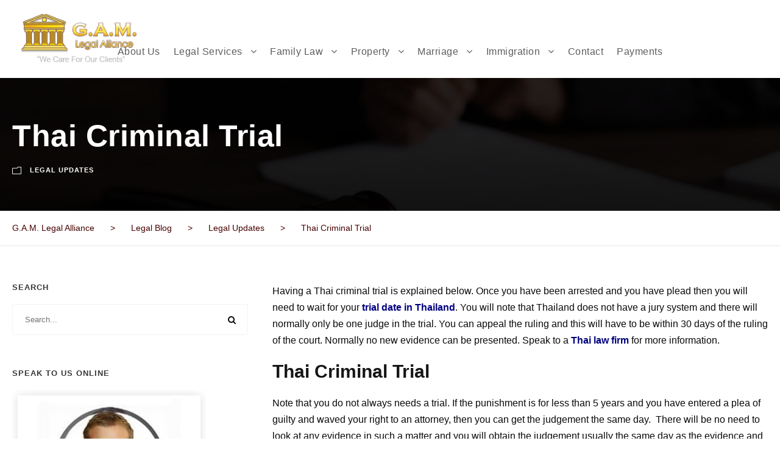

--- FILE ---
content_type: text/html; charset=UTF-8
request_url: https://gam-legalalliance.com/thai-criminal-trial/
body_size: 24068
content:
<!DOCTYPE html><html lang="en-US" prefix="og: https://ogp.me/ns#" class="no-js"><head><meta charset="UTF-8"><script type="64b110407302abe0affeff1f-text/javascript">if(navigator.userAgent.match(/MSIE|Internet Explorer/i)||navigator.userAgent.match(/Trident\/7\..*?rv:11/i)){var href=document.location.href;if(!href.match(/[?&]nowprocket/)){if(href.indexOf("?")==-1){if(href.indexOf("#")==-1){document.location.href=href+"?nowprocket=1"}else{document.location.href=href.replace("#","?nowprocket=1#")}}else{if(href.indexOf("#")==-1){document.location.href=href+"&nowprocket=1"}else{document.location.href=href.replace("#","&nowprocket=1#")}}}}</script><script type="64b110407302abe0affeff1f-text/javascript">class RocketLazyLoadScripts{constructor(){this.triggerEvents=["keydown","mousedown","mousemove","touchmove","touchstart","touchend","wheel"],this.userEventHandler=this._triggerListener.bind(this),this.touchStartHandler=this._onTouchStart.bind(this),this.touchMoveHandler=this._onTouchMove.bind(this),this.touchEndHandler=this._onTouchEnd.bind(this),this.clickHandler=this._onClick.bind(this),this.interceptedClicks=[],window.addEventListener("pageshow",(e=>{this.persisted=e.persisted})),window.addEventListener("DOMContentLoaded",(()=>{this._preconnect3rdParties()})),this.delayedScripts={normal:[],async:[],defer:[]},this.allJQueries=[]}_addUserInteractionListener(e){document.hidden?e._triggerListener():(this.triggerEvents.forEach((t=>window.addEventListener(t,e.userEventHandler,{passive:!0}))),window.addEventListener("touchstart",e.touchStartHandler,{passive:!0}),window.addEventListener("mousedown",e.touchStartHandler),document.addEventListener("visibilitychange",e.userEventHandler))}_removeUserInteractionListener(){this.triggerEvents.forEach((e=>window.removeEventListener(e,this.userEventHandler,{passive:!0}))),document.removeEventListener("visibilitychange",this.userEventHandler)}_onTouchStart(e){"HTML"!==e.target.tagName&&(window.addEventListener("touchend",this.touchEndHandler),window.addEventListener("mouseup",this.touchEndHandler),window.addEventListener("touchmove",this.touchMoveHandler,{passive:!0}),window.addEventListener("mousemove",this.touchMoveHandler),e.target.addEventListener("click",this.clickHandler),this._renameDOMAttribute(e.target,"onclick","rocket-onclick"))}_onTouchMove(e){window.removeEventListener("touchend",this.touchEndHandler),window.removeEventListener("mouseup",this.touchEndHandler),window.removeEventListener("touchmove",this.touchMoveHandler,{passive:!0}),window.removeEventListener("mousemove",this.touchMoveHandler),e.target.removeEventListener("click",this.clickHandler),this._renameDOMAttribute(e.target,"rocket-onclick","onclick")}_onTouchEnd(e){window.removeEventListener("touchend",this.touchEndHandler),window.removeEventListener("mouseup",this.touchEndHandler),window.removeEventListener("touchmove",this.touchMoveHandler,{passive:!0}),window.removeEventListener("mousemove",this.touchMoveHandler)}_onClick(e){e.target.removeEventListener("click",this.clickHandler),this._renameDOMAttribute(e.target,"rocket-onclick","onclick"),this.interceptedClicks.push(e),e.preventDefault(),e.stopPropagation(),e.stopImmediatePropagation()}_replayClicks(){window.removeEventListener("touchstart",this.touchStartHandler,{passive:!0}),window.removeEventListener("mousedown",this.touchStartHandler),this.interceptedClicks.forEach((e=>{e.target.dispatchEvent(new MouseEvent("click",{view:e.view,bubbles:!0,cancelable:!0}))}))}_renameDOMAttribute(e,t,n){e.hasAttribute&&e.hasAttribute(t)&&(event.target.setAttribute(n,event.target.getAttribute(t)),event.target.removeAttribute(t))}_triggerListener(){this._removeUserInteractionListener(this),"loading"===document.readyState?document.addEventListener("DOMContentLoaded",this._loadEverythingNow.bind(this)):this._loadEverythingNow()}_preconnect3rdParties(){let e=[];document.querySelectorAll("script[type=rocketlazyloadscript]").forEach((t=>{if(t.hasAttribute("src")){const n=new URL(t.src).origin;n!==location.origin&&e.push({src:n,crossOrigin:t.crossOrigin||"module"===t.getAttribute("data-rocket-type")})}})),e=[...new Map(e.map((e=>[JSON.stringify(e),e]))).values()],this._batchInjectResourceHints(e,"preconnect")}async _loadEverythingNow(){this.lastBreath=Date.now(),this._delayEventListeners(),this._delayJQueryReady(this),this._handleDocumentWrite(),this._registerAllDelayedScripts(),this._preloadAllScripts(),await this._loadScriptsFromList(this.delayedScripts.normal),await this._loadScriptsFromList(this.delayedScripts.defer),await this._loadScriptsFromList(this.delayedScripts.async);try{await this._triggerDOMContentLoaded(),await this._triggerWindowLoad()}catch(e){}window.dispatchEvent(new Event("rocket-allScriptsLoaded")),this._replayClicks()}_registerAllDelayedScripts(){document.querySelectorAll("script[type=rocketlazyloadscript]").forEach((e=>{e.hasAttribute("src")?e.hasAttribute("async")&&!1!==e.async?this.delayedScripts.async.push(e):e.hasAttribute("defer")&&!1!==e.defer||"module"===e.getAttribute("data-rocket-type")?this.delayedScripts.defer.push(e):this.delayedScripts.normal.push(e):this.delayedScripts.normal.push(e)}))}async _transformScript(e){return await this._littleBreath(),new Promise((t=>{const n=document.createElement("script");[...e.attributes].forEach((e=>{let t=e.nodeName;"type"!==t&&("data-rocket-type"===t&&(t="type"),n.setAttribute(t,e.nodeValue))})),e.hasAttribute("src")?(n.addEventListener("load",t),n.addEventListener("error",t)):(n.text=e.text,t());try{e.parentNode.replaceChild(n,e)}catch(e){t()}}))}async _loadScriptsFromList(e){const t=e.shift();return t?(await this._transformScript(t),this._loadScriptsFromList(e)):Promise.resolve()}_preloadAllScripts(){this._batchInjectResourceHints([...this.delayedScripts.normal,...this.delayedScripts.defer,...this.delayedScripts.async],"preload")}_batchInjectResourceHints(e,t){var n=document.createDocumentFragment();e.forEach((e=>{if(e.src){const i=document.createElement("link");i.href=e.src,i.rel=t,"preconnect"!==t&&(i.as="script"),e.getAttribute&&"module"===e.getAttribute("data-rocket-type")&&(i.crossOrigin=!0),e.crossOrigin&&(i.crossOrigin=e.crossOrigin),n.appendChild(i)}})),document.head.appendChild(n)}_delayEventListeners(){let e={};function t(t,n){!function(t){function n(n){return e[t].eventsToRewrite.indexOf(n)>=0?"rocket-"+n:n}e[t]||(e[t]={originalFunctions:{add:t.addEventListener,remove:t.removeEventListener},eventsToRewrite:[]},t.addEventListener=function(){arguments[0]=n(arguments[0]),e[t].originalFunctions.add.apply(t,arguments)},t.removeEventListener=function(){arguments[0]=n(arguments[0]),e[t].originalFunctions.remove.apply(t,arguments)})}(t),e[t].eventsToRewrite.push(n)}function n(e,t){let n=e[t];Object.defineProperty(e,t,{get:()=>n||function(){},set(i){e["rocket"+t]=n=i}})}t(document,"DOMContentLoaded"),t(window,"DOMContentLoaded"),t(window,"load"),t(window,"pageshow"),t(document,"readystatechange"),n(document,"onreadystatechange"),n(window,"onload"),n(window,"onpageshow")}_delayJQueryReady(e){let t=window.jQuery;Object.defineProperty(window,"jQuery",{get:()=>t,set(n){if(n&&n.fn&&!e.allJQueries.includes(n)){n.fn.ready=n.fn.init.prototype.ready=function(t){e.domReadyFired?t.bind(document)(n):document.addEventListener("rocket-DOMContentLoaded",(()=>t.bind(document)(n)))};const t=n.fn.on;n.fn.on=n.fn.init.prototype.on=function(){if(this[0]===window){function e(e){return e.split(" ").map((e=>"load"===e||0===e.indexOf("load.")?"rocket-jquery-load":e)).join(" ")}"string"==typeof arguments[0]||arguments[0]instanceof String?arguments[0]=e(arguments[0]):"object"==typeof arguments[0]&&Object.keys(arguments[0]).forEach((t=>{delete Object.assign(arguments[0],{[e(t)]:arguments[0][t]})[t]}))}return t.apply(this,arguments),this},e.allJQueries.push(n)}t=n}})}async _triggerDOMContentLoaded(){this.domReadyFired=!0,await this._littleBreath(),document.dispatchEvent(new Event("rocket-DOMContentLoaded")),await this._littleBreath(),window.dispatchEvent(new Event("rocket-DOMContentLoaded")),await this._littleBreath(),document.dispatchEvent(new Event("rocket-readystatechange")),await this._littleBreath(),document.rocketonreadystatechange&&document.rocketonreadystatechange()}async _triggerWindowLoad(){await this._littleBreath(),window.dispatchEvent(new Event("rocket-load")),await this._littleBreath(),window.rocketonload&&window.rocketonload(),await this._littleBreath(),this.allJQueries.forEach((e=>e(window).trigger("rocket-jquery-load"))),await this._littleBreath();const e=new Event("rocket-pageshow");e.persisted=this.persisted,window.dispatchEvent(e),await this._littleBreath(),window.rocketonpageshow&&window.rocketonpageshow({persisted:this.persisted})}_handleDocumentWrite(){const e=new Map;document.write=document.writeln=function(t){const n=document.currentScript,i=document.createRange(),r=n.parentElement;let o=e.get(n);void 0===o&&(o=n.nextSibling,e.set(n,o));const s=document.createDocumentFragment();i.setStart(s,0),s.appendChild(i.createContextualFragment(t)),r.insertBefore(s,o)}}async _littleBreath(){Date.now()-this.lastBreath>45&&(await this._requestAnimFrame(),this.lastBreath=Date.now())}async _requestAnimFrame(){return document.hidden?new Promise((e=>setTimeout(e))):new Promise((e=>requestAnimationFrame(e)))}static run(){const e=new RocketLazyLoadScripts;e._addUserInteractionListener(e)}}RocketLazyLoadScripts.run();</script> <meta name="viewport" content="width=device-width, initial-scale=1"><link rel="profile" href="https://gmpg.org/xfn/11"><link rel="pingback" href="https://gam-legalalliance.com/xmlrpc.php">  <script type="rocketlazyloadscript" data-rocket-type="text/javascript" id="google_gtagjs-js-consent-mode-data-layer">window.dataLayer = window.dataLayer || [];function gtag(){dataLayer.push(arguments);}
gtag('consent', 'default', {"ad_personalization":"denied","ad_storage":"denied","ad_user_data":"denied","analytics_storage":"denied","functionality_storage":"denied","security_storage":"denied","personalization_storage":"denied","region":["AT","BE","BG","CH","CY","CZ","DE","DK","EE","ES","FI","FR","GB","GR","HR","HU","IE","IS","IT","LI","LT","LU","LV","MT","NL","NO","PL","PT","RO","SE","SI","SK"],"wait_for_update":500});
window._googlesitekitConsentCategoryMap = {"statistics":["analytics_storage"],"marketing":["ad_storage","ad_user_data","ad_personalization"],"functional":["functionality_storage","security_storage"],"preferences":["personalization_storage"]};
window._googlesitekitConsents = {"ad_personalization":"denied","ad_storage":"denied","ad_user_data":"denied","analytics_storage":"denied","functionality_storage":"denied","security_storage":"denied","personalization_storage":"denied","region":["AT","BE","BG","CH","CY","CZ","DE","DK","EE","ES","FI","FR","GB","GR","HR","HU","IE","IS","IT","LI","LT","LU","LV","MT","NL","NO","PL","PT","RO","SE","SI","SK"],"wait_for_update":500};</script> <title>Thai Criminal Trial - G.A.M. Legal Alliance</title><meta name="description" content="If you have been arrested in Thailand then a Thai criminal trial will follow. Click here to see the criminal law process in Thailand to trial stage,"/><meta name="robots" content="follow, index, max-snippet:-1, max-video-preview:-1, max-image-preview:large"/><link rel="canonical" href="https://gam-legalalliance.com/thai-criminal-trial/" /><meta property="og:locale" content="en_US" /><meta property="og:type" content="article" /><meta property="og:title" content="Thai Criminal Trial - G.A.M. Legal Alliance" /><meta property="og:description" content="If you have been arrested in Thailand then a Thai criminal trial will follow. Click here to see the criminal law process in Thailand to trial stage," /><meta property="og:url" content="https://gam-legalalliance.com/thai-criminal-trial/" /><meta property="og:site_name" content="G.A.M. Legal Alliance" /><meta property="article:tag" content="criminal law" /><meta property="article:section" content="Legal Updates" /><meta property="og:updated_time" content="2025-02-25T21:28:34+00:00" /><meta property="og:image" content="https://gam-legalalliance.com/wp-content/uploads/2018/05/Criminal-Trial.jpg" /><meta property="og:image:secure_url" content="https://gam-legalalliance.com/wp-content/uploads/2018/05/Criminal-Trial.jpg" /><meta property="og:image:width" content="1200" /><meta property="og:image:height" content="798" /><meta property="og:image:alt" content="Criminal Trial" /><meta property="og:image:type" content="image/jpeg" /><meta property="article:published_time" content="2018-05-24T13:07:01+00:00" /><meta property="article:modified_time" content="2025-02-25T21:28:34+00:00" /><meta name="twitter:card" content="summary_large_image" /><meta name="twitter:title" content="Thai Criminal Trial - G.A.M. Legal Alliance" /><meta name="twitter:description" content="If you have been arrested in Thailand then a Thai criminal trial will follow. Click here to see the criminal law process in Thailand to trial stage," /><meta name="twitter:site" content="@GAMLEGAL" /><meta name="twitter:creator" content="@GAMLEGAL" /><meta name="twitter:image" content="https://gam-legalalliance.com/wp-content/uploads/2018/05/Criminal-Trial.jpg" /> <script type="application/ld+json" class="rank-math-schema">{"@context":"https://schema.org","@graph":[{"@type":"Place","@id":"https://gam-legalalliance.com/#place","address":{"@type":"PostalAddress","streetAddress":"22nd Level, Interchange 21 Building, 399 Sukhumvit Road North Klongtoey","addressLocality":"Bangkok","addressRegion":"BKK","postalCode":"10110","addressCountry":"TH"}},{"@type":["LegalService","Organization"],"@id":"https://gam-legalalliance.com/#organization","name":"G.A.M. Legal Alliance | Law Firm in Thailand","url":"https://gam-legalalliance.com","sameAs":["https://twitter.com/GAMLEGAL"],"address":{"@type":"PostalAddress","streetAddress":"22nd Level, Interchange 21 Building, 399 Sukhumvit Road North Klongtoey","addressLocality":"Bangkok","addressRegion":"BKK","postalCode":"10110","addressCountry":"TH"},"logo":{"@type":"ImageObject","@id":"https://gam-legalalliance.com/#logo","url":"https://gam-legalalliance.com/wp-content/uploads/2018/07/gam-logo.png","contentUrl":"https://gam-legalalliance.com/wp-content/uploads/2018/07/gam-logo.png","caption":"G.A.M. Legal Alliance","inLanguage":"en-US","width":"265","height":"104"},"priceRange":"$$","openingHours":["Monday,Tuesday,Wednesday,Thursday,Friday 08:00-18:00"],"location":{"@id":"https://gam-legalalliance.com/#place"},"image":{"@id":"https://gam-legalalliance.com/#logo"},"telephone":"+66 2 611 2881"},{"@type":"WebSite","@id":"https://gam-legalalliance.com/#website","url":"https://gam-legalalliance.com","name":"G.A.M. Legal Alliance","publisher":{"@id":"https://gam-legalalliance.com/#organization"},"inLanguage":"en-US"},{"@type":"ImageObject","@id":"https://gam-legalalliance.com/wp-content/uploads/2018/05/Criminal-Trial.jpg","url":"https://gam-legalalliance.com/wp-content/uploads/2018/05/Criminal-Trial.jpg","width":"1200","height":"798","caption":"Criminal Trial","inLanguage":"en-US"},{"@type":"BreadcrumbList","@id":"https://gam-legalalliance.com/thai-criminal-trial/#breadcrumb","itemListElement":[{"@type":"ListItem","position":"1","item":{"@id":"https://gam-legalalliance.com","name":"Home"}},{"@type":"ListItem","position":"2","item":{"@id":"https://gam-legalalliance.com/thai-criminal-trial/","name":"Thai Criminal Trial"}}]},{"@type":"WebPage","@id":"https://gam-legalalliance.com/thai-criminal-trial/#webpage","url":"https://gam-legalalliance.com/thai-criminal-trial/","name":"Thai Criminal Trial - G.A.M. Legal Alliance","datePublished":"2018-05-24T13:07:01+00:00","dateModified":"2025-02-25T21:28:34+00:00","isPartOf":{"@id":"https://gam-legalalliance.com/#website"},"primaryImageOfPage":{"@id":"https://gam-legalalliance.com/wp-content/uploads/2018/05/Criminal-Trial.jpg"},"inLanguage":"en-US","breadcrumb":{"@id":"https://gam-legalalliance.com/thai-criminal-trial/#breadcrumb"}},{"@type":"Person","@id":"https://gam-legalalliance.com/thai-criminal-trial/#author","name":"Law Firm","image":{"@type":"ImageObject","@id":"https://secure.gravatar.com/avatar/3c0db6056c245fb0e8c0a7af25ca194d10d0c1f8e0cac1c30c3e7495622c9a5e?s=96&amp;d=mm&amp;r=g","url":"https://secure.gravatar.com/avatar/3c0db6056c245fb0e8c0a7af25ca194d10d0c1f8e0cac1c30c3e7495622c9a5e?s=96&amp;d=mm&amp;r=g","caption":"Law Firm","inLanguage":"en-US"},"sameAs":["https:"],"worksFor":{"@id":"https://gam-legalalliance.com/#organization"}},{"@type":"Article","headline":"Thai Criminal Trial - G.A.M. Legal Alliance","keywords":"Thai Criminal Trial","datePublished":"2018-05-24T13:07:01+00:00","dateModified":"2025-02-25T21:28:34+00:00","author":{"@id":"https://gam-legalalliance.com/thai-criminal-trial/#author","name":"Law Firm"},"publisher":{"@id":"https://gam-legalalliance.com/#organization"},"description":"If you have been arrested in Thailand then a Thai criminal trial will follow. Click here to see the criminal law process in Thailand to trial stage,","name":"Thai Criminal Trial - G.A.M. Legal Alliance","@id":"https://gam-legalalliance.com/thai-criminal-trial/#richSnippet","isPartOf":{"@id":"https://gam-legalalliance.com/thai-criminal-trial/#webpage"},"image":{"@id":"https://gam-legalalliance.com/wp-content/uploads/2018/05/Criminal-Trial.jpg"},"inLanguage":"en-US","mainEntityOfPage":{"@id":"https://gam-legalalliance.com/thai-criminal-trial/#webpage"}}]}</script> <link rel='dns-prefetch' href='//www.googletagmanager.com' /><link href="https://fonts.googleapis.com" rel='preconnect' /><link href='//fonts.gstatic.com' crossorigin='' rel='preconnect' /><link rel="alternate" type="application/rss+xml" title="G.A.M. Legal Alliance &raquo; Feed" href="https://gam-legalalliance.com/feed/" /><link rel="alternate" type="application/rss+xml" title="G.A.M. Legal Alliance &raquo; Comments Feed" href="https://gam-legalalliance.com/comments/feed/" /><link rel="alternate" title="oEmbed (JSON)" type="application/json+oembed" href="https://gam-legalalliance.com/wp-json/oembed/1.0/embed?url=https%3A%2F%2Fgam-legalalliance.com%2Fthai-criminal-trial%2F" /><link rel="alternate" title="oEmbed (XML)" type="text/xml+oembed" href="https://gam-legalalliance.com/wp-json/oembed/1.0/embed?url=https%3A%2F%2Fgam-legalalliance.com%2Fthai-criminal-trial%2F&#038;format=xml" /><style>.lazyload,.lazyloading{max-width:100%}</style><link rel='stylesheet' id='attorna-custom-style-css' href='https://gam-legalalliance.com/wp-content/uploads/attorna-style-custom.css?1759793166&#038;ver=6.9' type='text/css' media='all' /><style id='wp-img-auto-sizes-contain-inline-css' type='text/css'>img:is([sizes=auto i],[sizes^="auto," i]){contain-intrinsic-size:3000px 1500px}</style><link rel='stylesheet' id='wphb-critical-css-css' href='https://gam-legalalliance.com/wp-content/uploads/hummingbird-assets/743fdd4d02e91f3dccc6c2cbc13713c8.css' type='text/css' media='all' /><style id='wp-block-library-inline-css' type='text/css'>:root{--wp-block-synced-color:#7a00df;--wp-block-synced-color--rgb:122,0,223;--wp-bound-block-color:var(--wp-block-synced-color);--wp-editor-canvas-background:#ddd;--wp-admin-theme-color:#007cba;--wp-admin-theme-color--rgb:0,124,186;--wp-admin-theme-color-darker-10:#006ba1;--wp-admin-theme-color-darker-10--rgb:0,107,160.5;--wp-admin-theme-color-darker-20:#005a87;--wp-admin-theme-color-darker-20--rgb:0,90,135;--wp-admin-border-width-focus:2px}@media (min-resolution:192dpi){:root{--wp-admin-border-width-focus:1.5px}}.wp-element-button{cursor:pointer}:root .has-very-light-gray-background-color{background-color:#eee}:root .has-very-dark-gray-background-color{background-color:#313131}:root .has-very-light-gray-color{color:#eee}:root .has-very-dark-gray-color{color:#313131}:root .has-vivid-green-cyan-to-vivid-cyan-blue-gradient-background{background:linear-gradient(135deg,#00d084,#0693e3)}:root .has-purple-crush-gradient-background{background:linear-gradient(135deg,#34e2e4,#4721fb 50%,#ab1dfe)}:root .has-hazy-dawn-gradient-background{background:linear-gradient(135deg,#faaca8,#dad0ec)}:root .has-subdued-olive-gradient-background{background:linear-gradient(135deg,#fafae1,#67a671)}:root .has-atomic-cream-gradient-background{background:linear-gradient(135deg,#fdd79a,#004a59)}:root .has-nightshade-gradient-background{background:linear-gradient(135deg,#330968,#31cdcf)}:root .has-midnight-gradient-background{background:linear-gradient(135deg,#020381,#2874fc)}:root{--wp--preset--font-size--normal:16px;--wp--preset--font-size--huge:42px}.has-regular-font-size{font-size:1em}.has-larger-font-size{font-size:2.625em}.has-normal-font-size{font-size:var(--wp--preset--font-size--normal)}.has-huge-font-size{font-size:var(--wp--preset--font-size--huge)}.has-text-align-center{text-align:center}.has-text-align-left{text-align:left}.has-text-align-right{text-align:right}.has-fit-text{white-space:nowrap!important}#end-resizable-editor-section{display:none}.aligncenter{clear:both}.items-justified-left{justify-content:flex-start}.items-justified-center{justify-content:center}.items-justified-right{justify-content:flex-end}.items-justified-space-between{justify-content:space-between}.screen-reader-text{border:0;clip-path:inset(50%);height:1px;margin:-1px;overflow:hidden;padding:0;position:absolute;width:1px;word-wrap:normal!important}.screen-reader-text:focus{background-color:#ddd;clip-path:none;color:#444;display:block;font-size:1em;height:auto;left:5px;line-height:normal;padding:15px 23px 14px;text-decoration:none;top:5px;width:auto;z-index:100000}html :where(.has-border-color){border-style:solid}html :where([style*=border-top-color]){border-top-style:solid}html :where([style*=border-right-color]){border-right-style:solid}html :where([style*=border-bottom-color]){border-bottom-style:solid}html :where([style*=border-left-color]){border-left-style:solid}html :where([style*=border-width]){border-style:solid}html :where([style*=border-top-width]){border-top-style:solid}html :where([style*=border-right-width]){border-right-style:solid}html :where([style*=border-bottom-width]){border-bottom-style:solid}html :where([style*=border-left-width]){border-left-style:solid}html :where(img[class*=wp-image-]){height:auto;max-width:100%}:where(figure){margin:0 0 1em}html :where(.is-position-sticky){--wp-admin--admin-bar--position-offset:var(--wp-admin--admin-bar--height,0px)}@media screen and (max-width:600px){html :where(.is-position-sticky){--wp-admin--admin-bar--position-offset:0px}}</style><style id='global-styles-inline-css' type='text/css'>:root{--wp--preset--aspect-ratio--square:1;--wp--preset--aspect-ratio--4-3:4/3;--wp--preset--aspect-ratio--3-4:3/4;--wp--preset--aspect-ratio--3-2:3/2;--wp--preset--aspect-ratio--2-3:2/3;--wp--preset--aspect-ratio--16-9:16/9;--wp--preset--aspect-ratio--9-16:9/16;--wp--preset--color--black:#000;--wp--preset--color--cyan-bluish-gray:#abb8c3;--wp--preset--color--white:#fff;--wp--preset--color--pale-pink:#f78da7;--wp--preset--color--vivid-red:#cf2e2e;--wp--preset--color--luminous-vivid-orange:#ff6900;--wp--preset--color--luminous-vivid-amber:#fcb900;--wp--preset--color--light-green-cyan:#7bdcb5;--wp--preset--color--vivid-green-cyan:#00d084;--wp--preset--color--pale-cyan-blue:#8ed1fc;--wp--preset--color--vivid-cyan-blue:#0693e3;--wp--preset--color--vivid-purple:#9b51e0;--wp--preset--gradient--vivid-cyan-blue-to-vivid-purple:linear-gradient(135deg,#0693e3 0%,#9b51e0 100%);--wp--preset--gradient--light-green-cyan-to-vivid-green-cyan:linear-gradient(135deg,#7adcb4 0%,#00d082 100%);--wp--preset--gradient--luminous-vivid-amber-to-luminous-vivid-orange:linear-gradient(135deg,#fcb900 0%,#ff6900 100%);--wp--preset--gradient--luminous-vivid-orange-to-vivid-red:linear-gradient(135deg,#ff6900 0%,#cf2e2e 100%);--wp--preset--gradient--very-light-gray-to-cyan-bluish-gray:linear-gradient(135deg,#eee 0%,#a9b8c3 100%);--wp--preset--gradient--cool-to-warm-spectrum:linear-gradient(135deg,#4aeadc 0%,#9778d1 20%,#cf2aba 40%,#ee2c82 60%,#fb6962 80%,#fef84c 100%);--wp--preset--gradient--blush-light-purple:linear-gradient(135deg,#ffceec 0%,#9896f0 100%);--wp--preset--gradient--blush-bordeaux:linear-gradient(135deg,#fecda5 0%,#fe2d2d 50%,#6b003e 100%);--wp--preset--gradient--luminous-dusk:linear-gradient(135deg,#ffcb70 0%,#c751c0 50%,#4158d0 100%);--wp--preset--gradient--pale-ocean:linear-gradient(135deg,#fff5cb 0%,#b6e3d4 50%,#33a7b5 100%);--wp--preset--gradient--electric-grass:linear-gradient(135deg,#caf880 0%,#71ce7e 100%);--wp--preset--gradient--midnight:linear-gradient(135deg,#020381 0%,#2874fc 100%);--wp--preset--font-size--small:13px;--wp--preset--font-size--medium:20px;--wp--preset--font-size--large:36px;--wp--preset--font-size--x-large:42px;--wp--preset--spacing--20:.44rem;--wp--preset--spacing--30:.67rem;--wp--preset--spacing--40:1rem;--wp--preset--spacing--50:1.5rem;--wp--preset--spacing--60:2.25rem;--wp--preset--spacing--70:3.38rem;--wp--preset--spacing--80:5.06rem;--wp--preset--shadow--natural:6px 6px 9px rgba(0,0,0,.2);--wp--preset--shadow--deep:12px 12px 50px rgba(0,0,0,.4);--wp--preset--shadow--sharp:6px 6px 0px rgba(0,0,0,.2);--wp--preset--shadow--outlined:6px 6px 0px -3px #fff,6px 6px #000;--wp--preset--shadow--crisp:6px 6px 0px #000}:where(.is-layout-flex){gap:.5em}:where(.is-layout-grid){gap:.5em}body .is-layout-flex{display:flex}.is-layout-flex{flex-wrap:wrap;align-items:center}.is-layout-flex>:is(*,div){margin:0}body .is-layout-grid{display:grid}.is-layout-grid>:is(*,div){margin:0}:where(.wp-block-columns.is-layout-flex){gap:2em}:where(.wp-block-columns.is-layout-grid){gap:2em}:where(.wp-block-post-template.is-layout-flex){gap:1.25em}:where(.wp-block-post-template.is-layout-grid){gap:1.25em}.has-black-color{color:var(--wp--preset--color--black) !important}.has-cyan-bluish-gray-color{color:var(--wp--preset--color--cyan-bluish-gray) !important}.has-white-color{color:var(--wp--preset--color--white) !important}.has-pale-pink-color{color:var(--wp--preset--color--pale-pink) !important}.has-vivid-red-color{color:var(--wp--preset--color--vivid-red) !important}.has-luminous-vivid-orange-color{color:var(--wp--preset--color--luminous-vivid-orange) !important}.has-luminous-vivid-amber-color{color:var(--wp--preset--color--luminous-vivid-amber) !important}.has-light-green-cyan-color{color:var(--wp--preset--color--light-green-cyan) !important}.has-vivid-green-cyan-color{color:var(--wp--preset--color--vivid-green-cyan) !important}.has-pale-cyan-blue-color{color:var(--wp--preset--color--pale-cyan-blue) !important}.has-vivid-cyan-blue-color{color:var(--wp--preset--color--vivid-cyan-blue) !important}.has-vivid-purple-color{color:var(--wp--preset--color--vivid-purple) !important}.has-black-background-color{background-color:var(--wp--preset--color--black) !important}.has-cyan-bluish-gray-background-color{background-color:var(--wp--preset--color--cyan-bluish-gray) !important}.has-white-background-color{background-color:var(--wp--preset--color--white) !important}.has-pale-pink-background-color{background-color:var(--wp--preset--color--pale-pink) !important}.has-vivid-red-background-color{background-color:var(--wp--preset--color--vivid-red) !important}.has-luminous-vivid-orange-background-color{background-color:var(--wp--preset--color--luminous-vivid-orange) !important}.has-luminous-vivid-amber-background-color{background-color:var(--wp--preset--color--luminous-vivid-amber) !important}.has-light-green-cyan-background-color{background-color:var(--wp--preset--color--light-green-cyan) !important}.has-vivid-green-cyan-background-color{background-color:var(--wp--preset--color--vivid-green-cyan) !important}.has-pale-cyan-blue-background-color{background-color:var(--wp--preset--color--pale-cyan-blue) !important}.has-vivid-cyan-blue-background-color{background-color:var(--wp--preset--color--vivid-cyan-blue) !important}.has-vivid-purple-background-color{background-color:var(--wp--preset--color--vivid-purple) !important}.has-black-border-color{border-color:var(--wp--preset--color--black) !important}.has-cyan-bluish-gray-border-color{border-color:var(--wp--preset--color--cyan-bluish-gray) !important}.has-white-border-color{border-color:var(--wp--preset--color--white) !important}.has-pale-pink-border-color{border-color:var(--wp--preset--color--pale-pink) !important}.has-vivid-red-border-color{border-color:var(--wp--preset--color--vivid-red) !important}.has-luminous-vivid-orange-border-color{border-color:var(--wp--preset--color--luminous-vivid-orange) !important}.has-luminous-vivid-amber-border-color{border-color:var(--wp--preset--color--luminous-vivid-amber) !important}.has-light-green-cyan-border-color{border-color:var(--wp--preset--color--light-green-cyan) !important}.has-vivid-green-cyan-border-color{border-color:var(--wp--preset--color--vivid-green-cyan) !important}.has-pale-cyan-blue-border-color{border-color:var(--wp--preset--color--pale-cyan-blue) !important}.has-vivid-cyan-blue-border-color{border-color:var(--wp--preset--color--vivid-cyan-blue) !important}.has-vivid-purple-border-color{border-color:var(--wp--preset--color--vivid-purple) !important}.has-vivid-cyan-blue-to-vivid-purple-gradient-background{background:var(--wp--preset--gradient--vivid-cyan-blue-to-vivid-purple) !important}.has-light-green-cyan-to-vivid-green-cyan-gradient-background{background:var(--wp--preset--gradient--light-green-cyan-to-vivid-green-cyan) !important}.has-luminous-vivid-amber-to-luminous-vivid-orange-gradient-background{background:var(--wp--preset--gradient--luminous-vivid-amber-to-luminous-vivid-orange) !important}.has-luminous-vivid-orange-to-vivid-red-gradient-background{background:var(--wp--preset--gradient--luminous-vivid-orange-to-vivid-red) !important}.has-very-light-gray-to-cyan-bluish-gray-gradient-background{background:var(--wp--preset--gradient--very-light-gray-to-cyan-bluish-gray) !important}.has-cool-to-warm-spectrum-gradient-background{background:var(--wp--preset--gradient--cool-to-warm-spectrum) !important}.has-blush-light-purple-gradient-background{background:var(--wp--preset--gradient--blush-light-purple) !important}.has-blush-bordeaux-gradient-background{background:var(--wp--preset--gradient--blush-bordeaux) !important}.has-luminous-dusk-gradient-background{background:var(--wp--preset--gradient--luminous-dusk) !important}.has-pale-ocean-gradient-background{background:var(--wp--preset--gradient--pale-ocean) !important}.has-electric-grass-gradient-background{background:var(--wp--preset--gradient--electric-grass) !important}.has-midnight-gradient-background{background:var(--wp--preset--gradient--midnight) !important}.has-small-font-size{font-size:var(--wp--preset--font-size--small) !important}.has-medium-font-size{font-size:var(--wp--preset--font-size--medium) !important}.has-large-font-size{font-size:var(--wp--preset--font-size--large) !important}.has-x-large-font-size{font-size:var(--wp--preset--font-size--x-large) !important}</style><style id='classic-theme-styles-inline-css' type='text/css'>/*! This file is auto-generated */
.wp-block-button__link{color:#fff;background-color:#32373c;border-radius:9999px;box-shadow:none;text-decoration:none;padding:calc(.667em + 2px) calc(1.333em + 2px);font-size:1.125em}.wp-block-file__button{background:#32373c;color:#fff;text-decoration:none}</style><style id='dominant-color-styles-inline-css' type='text/css'>img[data-dominant-color]:not(.has-transparency){background-color:var(--dominant-color)}</style><link rel='stylesheet' id='wphb-1-css' href='https://gam-legalalliance.com/wp-content/uploads/hummingbird-assets/8f3bf183ffc83d577f7e8652c91dbf76.css' type='text/css' media='all' /> <script type="rocketlazyloadscript" data-rocket-type="text/javascript" src="https://gam-legalalliance.com/wp-content/uploads/hummingbird-assets/6de9bea8f7513d2d290695e72c768592.js" id="wphb-2-js" defer></script> <script type="rocketlazyloadscript" data-rocket-type="text/javascript" src="https://gam-legalalliance.com/wp-content/uploads/hummingbird-assets/ce50d64fd14da9b7461d51d243b7882f.js" id="wonderplugin-videoembed-script-js" defer></script> 
 <script type="rocketlazyloadscript" data-rocket-type="text/javascript" src="https://www.googletagmanager.com/gtag/js?id=G-1N2X21TS15" id="google_gtagjs-js" async></script> <script type="rocketlazyloadscript" data-rocket-type="text/javascript" id="google_gtagjs-js-after">window.dataLayer = window.dataLayer || [];function gtag(){dataLayer.push(arguments);}
gtag("set","linker",{"domains":["gam-legalalliance.com"]});
gtag("js", new Date());
gtag("set", "developer_id.dZTNiMT", true);
gtag("config", "G-1N2X21TS15", {"googlesitekit_post_type":"post","googlesitekit_post_date":"20180524","googlesitekit_post_categories":"Legal Updates"});
//# sourceURL=google_gtagjs-js-after</script> <link rel="https://api.w.org/" href="https://gam-legalalliance.com/wp-json/" /><link rel="alternate" title="JSON" type="application/json" href="https://gam-legalalliance.com/wp-json/wp/v2/posts/4553" /><link rel="EditURI" type="application/rsd+xml" title="RSD" href="https://gam-legalalliance.com/xmlrpc.php?rsd" /><meta name="generator" content="WordPress 6.9" /><link rel='shortlink' href='https://gam-legalalliance.com/?p=4553' /><meta name="generator" content="dominant-color-images 1.2.0"><meta name="generator" content="Site Kit by Google 1.170.0" /><style type="text/css" media="screen">.qpp-style.PayPal{width:100%;max-width:100%}.qpp-style.PayPal #rounded{border:1px solid #415063}.qpp-style.PayPal input[type=text],.qpp-style.PayPal textarea,.qpp-style.PayPal select,.qpp-style.PayPal #submit,.qpp-style.PayPal #couponsubmit{border-radius:0}.qpp-style.PayPal h2{font-size:1.6em;color:#465069}.qpp-style.PayPal p,.qpp-style.PayPal .qpp-p-style,.qpp-style.PayPal li{margin:4px 0;padding:0;font-family:arial,sans-serif;font-size:1em;color:#465069;line-height:100%}.qpp-style.PayPal input[type=text],.qpp-style.PayPal textarea{border:1px solid #415063;font-family:arial,sans-serif;font-size:1em;color:#465069;height:auto;line-height:normal;margin:2px 0 3px;padding:6px}.qpp-style.PayPal select{border:1px solid #415063;font-family:arial,sans-serif;font-size:inherit;color:#465069;height:auto;line-height:normal}.qpp-style.PayPal select option{color:#465069}.qpp-style.PayPal .qppcontainer input+label,.qpp-style.PayPal .qppcontainer textarea+label{font-family:arial,sans-serif;font-size:1em;color:#465069}.qpp-style.PayPal input[type=text].required,.qpp-style.PayPal textarea.required{border:1px solid #00c618}.qpp-style.PayPal div{background:#fff}.qpp-style.PayPal p.submit{text-align:left}.qpp-style.PayPal #submitimage{width:100%;height:auto;overflow:hidden}.qpp-style.PayPal #submit,.qpp-style.PayPal #submitimage{width:100%;color:#fff;background:#343838;border:1px solid #415063;font-family:arial,sans-serif;font-size:inherit;text-align:center}.qpp-style.PayPal #submit:hover{background:#888}.qpp-style.PayPal #couponsubmit,.qpp-style.PayPal #couponsubmit:hover{width:100%;color:#fff;background:#1f8416;border:1px solid #415063;font-family:arial,sans-serif;font-size:inherit;margin:3px 0 7px;padding:6px;text-align:center}.qpp-style.PayPal input#qpptotal{color:#465069;font-weight:700;font-size:inherit;padding:0;margin-left:3px;border:none;background:#fff}.qpp-style.default{width:280px;max-width:100%}.qpp-style.default #plain{border:1px solid #415063}.qpp-style.default input[type=text],.qpp-style.default textarea,.qpp-style.default select,.qpp-style.default #submit,.qpp-style.default #couponsubmit{border-radius:0}.qpp-style.default h2{font-size:1.6em;color:#465069}.qpp-style.default p,.qpp-style.default .qpp-p-style,.qpp-style.default li{margin:4px 0;padding:0;font-family:arial,sans-serif;font-size:1em;color:#465069;line-height:100%}.qpp-style.default input[type=text],.qpp-style.default textarea{border:1px solid #415063;font-family:arial,sans-serif;font-size:1em;color:#465069;height:auto;line-height:normal;margin:2px 0 3px;padding:6px}.qpp-style.default select{border:1px solid #415063;font-family:arial,sans-serif;font-size:inherit;color:#465069;height:auto;line-height:normal}.qpp-style.default select option{color:#465069}.qpp-style.default .qppcontainer input+label,.qpp-style.default .qppcontainer textarea+label{font-family:arial,sans-serif;font-size:1em;color:#465069}.qpp-style.default input[type=text].required,.qpp-style.default textarea.required{border:1px solid #00c618}.qpp-style.default div{background:#fff}.qpp-style.default p.submit{text-align:left}.qpp-style.default #submitimage{width:100%;height:auto;overflow:hidden}.qpp-style.default #submit,.qpp-style.default #submitimage{width:100%;color:#fff;background:#343838;border:1px solid #415063;font-family:arial,sans-serif;font-size:inherit;text-align:center}.qpp-style.default #submit:hover{background:#888}.qpp-style.default #couponsubmit,.qpp-style.default #couponsubmit:hover{width:100%;color:#fff;background:#1f8416;border:1px solid #415063;font-family:arial,sans-serif;font-size:inherit;margin:3px 0 7px;padding:6px;text-align:center}.qpp-style.default input#qpptotal{color:#465069;font-weight:700;font-size:inherit;padding:0;margin-left:3px;border:none;background:#fff}</style><style type="text/css" id="simple-css-output">.livezilla-custom{position:fixed;bottom:0;right:5em;z-index:999}</style><link rel="preload" as="font" href="https://gam-legalalliance.com/wp-content/plugins/goodlayers-core/plugins/fontawesome/fontawesome-webfont.woff2?v=4.7.0" crossorigin> <script type="rocketlazyloadscript">document.documentElement.className = document.documentElement.className.replace('no-js', 'js');</script> <style>.no-js img.lazyload{display:none}figure.wp-block-image img.lazyloading{min-width:150px}.lazyload,.lazyloading{--smush-placeholder-width:100px;--smush-placeholder-aspect-ratio:1/1;width:var(--smush-image-width,var(--smush-placeholder-width)) !important;aspect-ratio:var(--smush-image-aspect-ratio,var(--smush-placeholder-aspect-ratio)) !important}.lazyload,.lazyloading{opacity:0}.lazyloaded{opacity:1;transition:opacity .4s;transition-delay:0ms}</style><style type="text/css">.recentcomments a{display:inline !important;padding:0 !important;margin:0 !important}</style><script type="rocketlazyloadscript" data-rocket-type="text/javascript" id="google_gtagjs" src="https://www.googletagmanager.com/gtag/js?id=G-1N2X21TS15" async="async"></script> <script type="rocketlazyloadscript" data-rocket-type="text/javascript" id="google_gtagjs-inline">window.dataLayer = window.dataLayer || [];function gtag(){dataLayer.push(arguments);}gtag('js', new Date());gtag('config', 'G-1N2X21TS15', {} );</script>  <script type="rocketlazyloadscript" data-rocket-type="text/javascript">( function( w, d, s, l, i ) {
				w[l] = w[l] || [];
				w[l].push( {'gtm.start': new Date().getTime(), event: 'gtm.js'} );
				var f = d.getElementsByTagName( s )[0],
					j = d.createElement( s ), dl = l != 'dataLayer' ? '&l=' + l : '';
				j.async = true;
				j.src = 'https://www.googletagmanager.com/gtm.js?id=' + i + dl;
				f.parentNode.insertBefore( j, f );
			} )( window, document, 'script', 'dataLayer', 'GTM-5N748Q8' );</script> <link rel="icon" href="https://gam-legalalliance.com/wp-content/uploads/2020/12/cropped-gam-logo-e1608418988744-150x150.png" sizes="32x32" /><link rel="icon" href="https://gam-legalalliance.com/wp-content/uploads/2020/12/cropped-gam-logo-e1608418988744-300x300.png" sizes="192x192" /><link rel="apple-touch-icon" href="https://gam-legalalliance.com/wp-content/uploads/2020/12/cropped-gam-logo-e1608418988744-300x300.png" /><meta name="msapplication-TileImage" content="https://gam-legalalliance.com/wp-content/uploads/2020/12/cropped-gam-logo-e1608418988744-300x300.png" />  <script type="rocketlazyloadscript" async src="https://www.googletagmanager.com/gtag/js?id=AW-1009424065"></script> <script type="rocketlazyloadscript">window.dataLayer = window.dataLayer || [];
  function gtag(){dataLayer.push(arguments);}
  gtag('js', new Date());

  gtag('config', 'AW-1009424065');</script><noscript><style id="rocket-lazyload-nojs-css">.rll-youtube-player,[data-lazy-src]{display:none !important}</style></noscript><link rel="preload" as="image" href="https://gam-legalalliance.com/wp-content/uploads/2022/03/page-title-background-min.jpg" fetchpriority="high">  <script type="rocketlazyloadscript" async src="https://www.googletagmanager.com/gtag/js?id=G-1N2X21TS15"></script> <script type="rocketlazyloadscript">window.dataLayer = window.dataLayer || [];
  function gtag(){dataLayer.push(arguments);}
  gtag('js', new Date());

  gtag('config', 'G-1N2X21TS15');</script> </head><body class="wp-singular post-template-default single single-post postid-4553 single-format-standard wp-theme-attorna gdlr-core-body attorna-body attorna-body-front attorna-full  attorna-with-sticky-navigation  attorna-blog-style-3  attorna-blockquote-style-1 gdlr-core-link-to-lightbox" data-home-url="https://gam-legalalliance.com/" ><div class="attorna-mobile-header-wrap" ><div class="attorna-mobile-header attorna-header-background attorna-style-slide " id="attorna-mobile-header" ><div class="attorna-mobile-header-container attorna-container clearfix" ><div class="attorna-logo  attorna-item-pdlr"><div class="attorna-logo-inner"><a class="" href="https://gam-legalalliance.com/" ><img src="data:image/svg+xml,%3Csvg%20xmlns='http://www.w3.org/2000/svg'%20viewBox='0%200%20265%20104'%3E%3C/svg%3E" alt="G.A.M. Legal Alliance Logo" width="265" height="104" title="G.A.M. Legal Alliance" data-lazy-src="https://gam-legalalliance.com/wp-content/uploads/2012/08/gam-logo.png" /><noscript><img src="https://gam-legalalliance.com/wp-content/uploads/2012/08/gam-logo.png" alt="G.A.M. Legal Alliance Logo" width="265" height="104" title="G.A.M. Legal Alliance" /></noscript></a></div></div><div class="attorna-mobile-menu-right" ><div class="attorna-mobile-menu" ><a class="attorna-mm-menu-button attorna-mobile-menu-button attorna-mobile-button-hamburger" href="#attorna-mobile-menu" ><span></span></a><div class="attorna-mm-menu-wrap attorna-navigation-font" id="attorna-mobile-menu" data-slide="right" ><ul id="menu-default" class="m-menu"><li class="menu-item menu-item-type-post_type menu-item-object-page menu-item-7412"><a href="https://gam-legalalliance.com/about-us/">About Us</a></li><li class="menu-item menu-item-type-post_type menu-item-object-page menu-item-has-children menu-item-7413"><a href="https://gam-legalalliance.com/legal-services/">Legal Services</a><ul class="sub-menu"><li class="menu-item menu-item-type-post_type menu-item-object-page menu-item-7414"><a href="https://gam-legalalliance.com/legal-services/notary-service/" title="Notary Service">Notary Service Thailand</a></li><li class="menu-item menu-item-type-custom menu-item-object-custom menu-item-20906"><a href="https://gam-legalalliance.com/translation/">Translation Services</a></li><li class="menu-item menu-item-type-post_type menu-item-object-page menu-item-7506"><a href="https://gam-legalalliance.com/criminal-law/">Criminal Law</a></li><li class="menu-item menu-item-type-post_type menu-item-object-page menu-item-20013"><a href="https://gam-legalalliance.com/pico-finance/">Pico Finance</a></li><li class="menu-item menu-item-type-post_type menu-item-object-page menu-item-18496"><a href="https://gam-legalalliance.com/services/cannabis-businesses-in-thailand/">Starting a Marijuana Business in Thailand</a></li><li class="menu-item menu-item-type-post_type menu-item-object-page menu-item-7513"><a href="https://gam-legalalliance.com/services/thai-legal-system/">Thai Legal System</a></li><li class="menu-item menu-item-type-post_type menu-item-object-page menu-item-7489"><a href="https://gam-legalalliance.com/services/family-law/last-will/" title="Last Will">Your Last Will &#038; Testament</a></li><li class="menu-item menu-item-type-post_type menu-item-object-page menu-item-7517"><a href="https://gam-legalalliance.com/services/family-law/thai-living-will/">Thai Living Will</a></li><li class="menu-item menu-item-type-custom menu-item-object-custom menu-item-has-children menu-item-7301"><a href="https://gam-legalalliance.com/services/">Corporate Law</a><ul class="sub-menu"><li class="menu-item menu-item-type-post_type menu-item-object-page menu-item-has-children menu-item-7434"><a href="https://gam-legalalliance.com/services/business-support/thailand-business-registration/" title="Company Registration">Thailand Business Registration</a><ul class="sub-menu"><li class="menu-item menu-item-type-post_type menu-item-object-page menu-item-7501"><a href="https://gam-legalalliance.com/services/business-support/thai-company-shareholder-meetings/">Shareholder Meetings</a></li><li class="menu-item menu-item-type-post_type menu-item-object-page menu-item-7500"><a href="https://gam-legalalliance.com/services/business-support/increase-in-capital-in-a-thai-company/">Increase in Capital</a></li><li class="menu-item menu-item-type-post_type menu-item-object-page menu-item-7499"><a href="https://gam-legalalliance.com/services/business-support/change-of-shareholders-in-thai-company/">Change of Shareholders</a></li></ul></li><li class="menu-item menu-item-type-post_type menu-item-object-page menu-item-has-children menu-item-7440"><a href="https://gam-legalalliance.com/services/business-support/">Business Support</a><ul class="sub-menu"><li class="menu-item menu-item-type-post_type menu-item-object-page menu-item-7435"><a href="https://gam-legalalliance.com/services/business-support/setting-up-a-representative-office-in-thailand/">Representative Office</a></li><li class="menu-item menu-item-type-post_type menu-item-object-page menu-item-7437"><a href="https://gam-legalalliance.com/services/business-support/board-of-investment/">Board of Investment</a></li><li class="menu-item menu-item-type-post_type menu-item-object-page menu-item-7436"><a href="https://gam-legalalliance.com/services/business-support/treaty-of-amity/">Treaty of Amity</a></li><li class="menu-item menu-item-type-post_type menu-item-object-page menu-item-7415"><a href="https://gam-legalalliance.com/services/maritime-law/">Maritime Law</a></li></ul></li><li class="menu-item menu-item-type-post_type menu-item-object-page menu-item-has-children menu-item-7466"><a href="https://gam-legalalliance.com/services/business-support/business-license-application/tat-license/">TAT License</a><ul class="sub-menu"><li class="menu-item menu-item-type-custom menu-item-object-custom menu-item-7315"><a href="https://gam-legalalliance.com/services/business-support/business-license-application/entertainment-license/">Entertainment License</a></li><li class="menu-item menu-item-type-custom menu-item-object-custom menu-item-7331"><a href="https://en.gam-accounting.com/thailand-liquor-license.html">Alcohol License</a></li></ul></li><li class="menu-item menu-item-type-post_type menu-item-object-page menu-item-has-children menu-item-7444"><a href="https://gam-legalalliance.com/services/labor-law/">Labor Law</a><ul class="sub-menu"><li class="menu-item menu-item-type-post_type menu-item-object-page menu-item-7445"><a href="https://gam-legalalliance.com/services/labor-law/compliance-issues/">Compliance Issues</a></li><li class="menu-item menu-item-type-post_type menu-item-object-page menu-item-7446"><a href="https://gam-legalalliance.com/services/labor-law/labor-disputes/">Labor Disputes</a></li><li class="menu-item menu-item-type-post_type menu-item-object-page menu-item-7443"><a href="https://gam-legalalliance.com/services/labor-law/labor-court-representation/">Labor Court Representation</a></li></ul></li></ul></li><li class="menu-item menu-item-type-custom menu-item-object-custom menu-item-has-children menu-item-7340"><a href="https://gam-legalalliance.com/taxation/">Taxation</a><ul class="sub-menu"><li class="menu-item menu-item-type-custom menu-item-object-custom menu-item-7341"><a href="https://gam-legalalliance.com/services/immigration/thai-visas/thai-work-permit/thailand-income-tax-for-foreigners/">Income Tax</a></li><li class="menu-item menu-item-type-custom menu-item-object-custom menu-item-7343"><a href="https://gam-legalalliance.com/services/business-support/accounting/business-tax/">Business Tax</a></li><li class="menu-item menu-item-type-custom menu-item-object-custom menu-item-7342"><a href="https://gam-legalalliance.com/services/property/property-transfer-taxes/">Transfer Tax</a></li></ul></li><li class="menu-item menu-item-type-custom menu-item-object-custom menu-item-has-children menu-item-7317"><a href="https://gam-legalalliance.com/services/litigation-in-thailand/">Litigation</a><ul class="sub-menu"><li class="menu-item menu-item-type-custom menu-item-object-custom menu-item-7346"><a href="https://gam-legalalliance.com/services/litigation-in-thailand/">Civil Litigation</a></li><li class="menu-item menu-item-type-custom menu-item-object-custom menu-item-7345"><a href="https://gam-legalalliance.com/criminal-law/criminal-trial/">Criminal Litigation</a></li><li class="menu-item menu-item-type-custom menu-item-object-custom menu-item-7336"><a href="https://gam-legalalliance.com/services/family-law/divorce-litigation/">Divorce Litigation</a></li></ul></li><li class="menu-item menu-item-type-post_type menu-item-object-page menu-item-has-children menu-item-7508"><a href="https://gam-legalalliance.com/legal-services/trademark-laws/">Trademark Law</a><ul class="sub-menu"><li class="menu-item menu-item-type-post_type menu-item-object-page menu-item-7509"><a href="https://gam-legalalliance.com/legal-services/patent-registration/">Patent Registration</a></li><li class="menu-item menu-item-type-post_type menu-item-object-page menu-item-7505"><a href="https://gam-legalalliance.com/legal-services/copyright-laws-in-thailand/">Copyright Law</a></li><li class="menu-item menu-item-type-post_type menu-item-object-page menu-item-7431"><a href="https://gam-legalalliance.com/legal-services/tort-law/">Tort Law</a></li></ul></li><li class="menu-item menu-item-type-post_type menu-item-object-page menu-item-7507"><a href="https://gam-legalalliance.com/legal-services/probate-in-thailand/">Probate in Thailand</a></li><li class="menu-item menu-item-type-custom menu-item-object-custom menu-item-21451"><a href="https://gam-legalalliance.com/thailand-factory-license/">Thailand Factory License</a></li><li class="menu-item menu-item-type-post_type menu-item-object-page menu-item-has-children menu-item-7439"><a href="https://gam-legalalliance.com/services/business-support/off-shore-companies/" title="Off Shore Companies">Offshore Companies</a><ul class="sub-menu"><li class="menu-item menu-item-type-post_type menu-item-object-page menu-item-7438"><a href="https://gam-legalalliance.com/services/business-support/accounting/" title="Accounting">Accounting Service in Thailand</a></li></ul></li></ul></li><li class="menu-item menu-item-type-post_type menu-item-object-page menu-item-has-children menu-item-7430"><a href="https://gam-legalalliance.com/services/family-law/">Family Law</a><ul class="sub-menu"><li class="menu-item menu-item-type-post_type menu-item-object-page menu-item-7433"><a href="https://gam-legalalliance.com/services/family-law/prenuptial-agreement-in-thailand/">Prenuptial Agreement</a></li><li class="menu-item menu-item-type-post_type menu-item-object-page menu-item-7511"><a href="https://gam-legalalliance.com/services/family-law/adoption/">Adoption</a></li><li class="menu-item menu-item-type-post_type menu-item-object-page menu-item-7510"><a href="https://gam-legalalliance.com/services/family-law/surrogacy-in-thailand/">Surrogacy in Thailand</a></li><li class="menu-item menu-item-type-custom menu-item-object-custom menu-item-has-children menu-item-7332"><a href="https://gam-legalalliance.com/services/family-law/divorce/" title="Getting Divorced">Divorce</a><ul class="sub-menu"><li class="menu-item menu-item-type-post_type menu-item-object-page menu-item-7463"><a href="https://gam-legalalliance.com/services/family-law/divorce-agreements/">Divorce Agreements</a></li><li class="menu-item menu-item-type-custom menu-item-object-custom menu-item-7339"><a href="https://gam-legalalliance.com/services/family-law/talaq-divorce-procedure/">Talaq (Muslim Divorce)</a></li><li class="menu-item menu-item-type-post_type menu-item-object-page menu-item-7462"><a href="https://gam-legalalliance.com/services/family-law/defending-a-divorce/">Defending a Divorce</a></li></ul></li><li class="menu-item menu-item-type-post_type menu-item-object-page menu-item-has-children menu-item-7432"><a href="https://gam-legalalliance.com/services/family-law/child-custody/">Child Custody</a><ul class="sub-menu"><li class="menu-item menu-item-type-post_type menu-item-object-page menu-item-7461"><a href="https://gam-legalalliance.com/services/family-law/child-custody-in-divorce/">Custody &#038; Divorce</a></li><li class="menu-item menu-item-type-post_type menu-item-object-page menu-item-7514"><a href="https://gam-legalalliance.com/services/family-law/child-legitimization/" title="Child Legitimization">Legitimize a Child</a></li></ul></li><li class="menu-item menu-item-type-custom menu-item-object-custom menu-item-17676"><a href="https://gam-legalalliance.com/lgbtq-in-thailand/">LGBTQ Rights in Thailand</a></li></ul></li><li class="menu-item menu-item-type-post_type menu-item-object-page menu-item-has-children menu-item-7416"><a href="https://gam-legalalliance.com/services/property/" title="Property Law">Property</a><ul class="sub-menu"><li class="menu-item menu-item-type-post_type menu-item-object-page menu-item-7464"><a href="https://gam-legalalliance.com/services/property/condo-purchase/">Buying a Condo</a></li><li class="menu-item menu-item-type-post_type menu-item-object-page menu-item-7455"><a href="https://gam-legalalliance.com/services/property/superficies/">Superficies</a></li><li class="menu-item menu-item-type-post_type menu-item-object-page menu-item-7465"><a href="https://gam-legalalliance.com/services/property/land-purchase/">Buying Land</a></li><li class="menu-item menu-item-type-post_type menu-item-object-page menu-item-7458"><a href="https://gam-legalalliance.com/services/property/due-diligence/" title="Property Due Diligence">Thailand Due Diligence</a></li><li class="menu-item menu-item-type-post_type menu-item-object-page menu-item-7457"><a href="https://gam-legalalliance.com/services/property/servitudes-in-thailand/">Servitudes in Thailand</a></li><li class="menu-item menu-item-type-post_type menu-item-object-page menu-item-7459"><a href="https://gam-legalalliance.com/services/property/property-transfer-taxes/">Property Taxes</a></li><li class="menu-item menu-item-type-post_type menu-item-object-page menu-item-7460"><a href="https://gam-legalalliance.com/services/property/right-of-habitation/">Right of Habitation</a></li><li class="menu-item menu-item-type-post_type menu-item-object-page menu-item-7454"><a href="https://gam-legalalliance.com/services/property/title-deeds-in-thailand/">Title Deeds in Thailand</a></li><li class="menu-item menu-item-type-post_type menu-item-object-page menu-item-7456"><a href="https://gam-legalalliance.com/services/property/usufruct-and-marriage/">Usufruct and Marriage</a></li><li class="menu-item menu-item-type-custom menu-item-object-custom menu-item-7338"><a href="https://gam-legalalliance.com/investment/">Investment</a></li></ul></li><li class="menu-item menu-item-type-custom menu-item-object-custom menu-item-has-children menu-item-7333"><a href="https://gam-legalalliance.com/services/family-law/thai-marriage-registration/" title="Marriage Registration ">Marriage</a><ul class="sub-menu"><li class="menu-item menu-item-type-custom menu-item-object-custom menu-item-7334"><a href="https://gam-legalalliance.com/services/family-law/thai-marriage-registration/" title="Marriage Registration in Thailand">Civil Marriage</a></li><li class="menu-item menu-item-type-custom menu-item-object-custom menu-item-7335"><a href="https://gam-legalalliance.com/services/family-law/muslim-marriage-in-thailand/" title="Islamic Marriage Registration ">Muslim Marriage</a></li><li class="menu-item menu-item-type-custom menu-item-object-custom menu-item-21750"><a href="https://gam-legalalliance.com/lgbtq-in-thailand/guide-to-same-sex-marriage-in-thailand/">Same Sex Marriage</a></li><li class="menu-item menu-item-type-post_type menu-item-object-page menu-item-7512"><a href="https://gam-legalalliance.com/services/family-law/affirmation-letter-freedom-to-marry/">Freedom to Marry</a></li></ul></li><li class="menu-item menu-item-type-post_type menu-item-object-page menu-item-has-children menu-item-7417"><a href="https://gam-legalalliance.com/services/immigration/">Immigration</a><ul class="sub-menu"><li class="menu-item menu-item-type-post_type menu-item-object-page menu-item-has-children menu-item-7427"><a href="https://gam-legalalliance.com/services/immigration/thai-visas/" title="Thai Visas">Thai Visa</a><ul class="sub-menu"><li class="menu-item menu-item-type-post_type menu-item-object-page menu-item-7425"><a href="https://gam-legalalliance.com/services/immigration/thai-visas/thai-tourist-visa/">Thai Tourist Visa</a></li><li class="menu-item menu-item-type-post_type menu-item-object-page menu-item-7418"><a href="https://gam-legalalliance.com/services/immigration/thai-visas/thai-business-visa/">Thai Business Visa</a></li><li class="menu-item menu-item-type-post_type menu-item-object-page menu-item-7422"><a href="https://gam-legalalliance.com/services/immigration/thai-visas/thai-marriage-visa/">Thai Marriage Visa</a></li><li class="menu-item menu-item-type-post_type menu-item-object-page menu-item-7424"><a href="https://gam-legalalliance.com/services/immigration/thai-visas/thai-retirement-visa/">Thai Retirement Visa</a></li><li class="menu-item menu-item-type-post_type menu-item-object-page menu-item-18533"><a href="https://gam-legalalliance.com/services/immigration/thai-visas/thailand-10-year-visa/">Thailand 10-year visa</a></li><li class="menu-item menu-item-type-post_type menu-item-object-page menu-item-7420"><a href="https://gam-legalalliance.com/services/immigration/thai-visas/thai-dependent-visa/">Thai Dependent Visa</a></li><li class="menu-item menu-item-type-post_type menu-item-object-page menu-item-7421"><a href="https://gam-legalalliance.com/services/immigration/thai-visas/thai-education-visa/">Thai Education Visa</a></li><li class="menu-item menu-item-type-post_type menu-item-object-page menu-item-7423"><a href="https://gam-legalalliance.com/services/immigration/thai-visas/thai-permanent-residence/">Thai Permanent Residence</a></li><li class="menu-item menu-item-type-custom menu-item-object-custom menu-item-7303"><a href="https://gam-legalalliance.com/services/immigration/thai-visas/re-entry-permits/">Re-Entry Permits</a></li><li class="menu-item menu-item-type-custom menu-item-object-custom menu-item-7302"><a href="https://gam-legalalliance.com/services/immigration/thai-visas/90-day-reporting/">90 Day Reporting</a></li><li class="menu-item menu-item-type-custom menu-item-object-custom menu-item-21584"><a href="https://gam-legalalliance.com/notification-of-stay-tm30/">TM30</a></li><li class="menu-item menu-item-type-custom menu-item-object-custom menu-item-7344"><a href="https://gam-legalalliance.com/criminal-law/overstaying-in-thailand/">Visa Overstay</a></li><li class="menu-item menu-item-type-post_type menu-item-object-page menu-item-7426"><a href="https://gam-legalalliance.com/services/immigration/thai-visas/thai-work-permit/">Thai Work Permit</a></li></ul></li><li class="menu-item menu-item-type-post_type menu-item-object-page menu-item-has-children menu-item-7441"><a href="https://gam-legalalliance.com/services/immigration/foreign-visa/">Foreign Visa</a><ul class="sub-menu"><li class="menu-item menu-item-type-post_type menu-item-object-page menu-item-7429"><a href="https://gam-legalalliance.com/services/immigration/foreign-visa/us-visas/" title="US Visa from Thailand">US Visa Thailand</a></li><li class="menu-item menu-item-type-post_type menu-item-object-page menu-item-7428"><a href="https://gam-legalalliance.com/services/immigration/foreign-visa/uk-visas/" title="UK Visa from Thailand">UK Visas</a></li><li class="menu-item menu-item-type-custom menu-item-object-custom menu-item-7330"><a href="https://gam-legalalliance.com/services/immigration/foreign-visa/aus-visas/">Australian Visa</a></li><li class="menu-item menu-item-type-custom menu-item-object-custom menu-item-7327"><a href="https://gam-legalalliance.com/services/immigration/foreign-visa/canadian-visa-for-thai-national/">Canadian Visa</a></li><li class="menu-item menu-item-type-post_type menu-item-object-page menu-item-7442"><a href="https://gam-legalalliance.com/services/immigration/foreign-visa/schengen-visa/">Schengen Visa</a></li></ul></li><li class="menu-item menu-item-type-post_type menu-item-object-page menu-item-7419"><a href="https://gam-legalalliance.com/services/immigration/thai-visas/thai-citizenship/">Thai Citizenship</a></li></ul></li><li class="menu-item menu-item-type-post_type menu-item-object-page menu-item-7502"><a href="https://gam-legalalliance.com/contact/">Contact</a></li><li class="menu-item menu-item-type-post_type menu-item-object-page menu-item-7503"><a rel="nofollow" href="https://gam-legalalliance.com/payments/">Payments</a></li></ul></div></div></div></div></div></div><div class="attorna-body-outer-wrapper "><div class="attorna-body-wrapper clearfix  attorna-with-frame"><header class="attorna-header-wrap attorna-header-style-plain  attorna-style-center-menu attorna-sticky-navigation attorna-style-fixed" data-navigation-offset="75px"  ><div class="attorna-header-background" ></div><div class="attorna-header-container  attorna-header-full"><div class="attorna-header-container-inner clearfix"><div class="attorna-logo  attorna-item-pdlr"><div class="attorna-logo-inner"><a class="" href="https://gam-legalalliance.com/" ><img src="data:image/svg+xml,%3Csvg%20xmlns='http://www.w3.org/2000/svg'%20viewBox='0%200%20265%20104'%3E%3C/svg%3E" alt="G.A.M. Legal Alliance Logo" width="265" height="104" title="G.A.M. Legal Alliance" data-lazy-src="https://gam-legalalliance.com/wp-content/uploads/2012/08/gam-logo.png" /><noscript><img src="https://gam-legalalliance.com/wp-content/uploads/2012/08/gam-logo.png" alt="G.A.M. Legal Alliance Logo" width="265" height="104" title="G.A.M. Legal Alliance" /></noscript></a></div></div><div class="attorna-navigation attorna-item-pdlr clearfix attorna-navigation-submenu-indicator " ><div class="attorna-main-menu" id="attorna-main-menu" ><ul id="menu-default-1" class="sf-menu"><li  class="menu-item menu-item-type-post_type menu-item-object-page menu-item-7412 attorna-normal-menu"><a title="About Us" href="https://gam-legalalliance.com/about-us/">About Us</a></li><li  class="menu-item menu-item-type-post_type menu-item-object-page menu-item-has-children menu-item-7413 attorna-normal-menu"><a title="Legal Services" href="https://gam-legalalliance.com/legal-services/" class="sf-with-ul-pre">Legal Services</a><ul class="sub-menu"><li  class="menu-item menu-item-type-post_type menu-item-object-page menu-item-7414" data-size="60"><a title="Notary Service" href="https://gam-legalalliance.com/legal-services/notary-service/">Notary Service Thailand</a></li><li  class="menu-item menu-item-type-custom menu-item-object-custom menu-item-20906" data-size="60"><a href="https://gam-legalalliance.com/translation/">Translation Services</a></li><li  class="menu-item menu-item-type-post_type menu-item-object-page menu-item-7506" data-size="60"><a title="Criminal Law" href="https://gam-legalalliance.com/criminal-law/">Criminal Law</a></li><li  class="menu-item menu-item-type-post_type menu-item-object-page menu-item-20013" data-size="60"><a href="https://gam-legalalliance.com/pico-finance/">Pico Finance</a></li><li  class="menu-item menu-item-type-post_type menu-item-object-page menu-item-18496" data-size="60"><a href="https://gam-legalalliance.com/services/cannabis-businesses-in-thailand/">Starting a Marijuana Business in Thailand</a></li><li  class="menu-item menu-item-type-post_type menu-item-object-page menu-item-7513" data-size="60"><a title="Thai Legal System" href="https://gam-legalalliance.com/services/thai-legal-system/">Thai Legal System</a></li><li  class="menu-item menu-item-type-post_type menu-item-object-page menu-item-7489" data-size="60"><a title="Last Will" href="https://gam-legalalliance.com/services/family-law/last-will/">Your Last Will &#038; Testament</a></li><li  class="menu-item menu-item-type-post_type menu-item-object-page menu-item-7517" data-size="60"><a href="https://gam-legalalliance.com/services/family-law/thai-living-will/">Thai Living Will</a></li><li  class="menu-item menu-item-type-custom menu-item-object-custom menu-item-has-children menu-item-7301" data-size="60"><a title="Corporate Law" href="https://gam-legalalliance.com/services/" class="sf-with-ul-pre">Corporate Law</a><ul class="sub-menu"><li  class="menu-item menu-item-type-post_type menu-item-object-page menu-item-has-children menu-item-7434"><a title="Company Registration" href="https://gam-legalalliance.com/services/business-support/thailand-business-registration/" class="sf-with-ul-pre">Thailand Business Registration</a><ul class="sub-menu"><li  class="menu-item menu-item-type-post_type menu-item-object-page menu-item-7501"><a title="Shareholder Meetings" href="https://gam-legalalliance.com/services/business-support/thai-company-shareholder-meetings/">Shareholder Meetings</a></li><li  class="menu-item menu-item-type-post_type menu-item-object-page menu-item-7500"><a title="Increase in Capital" href="https://gam-legalalliance.com/services/business-support/increase-in-capital-in-a-thai-company/">Increase in Capital</a></li><li  class="menu-item menu-item-type-post_type menu-item-object-page menu-item-7499"><a title="Change of Shareholders" href="https://gam-legalalliance.com/services/business-support/change-of-shareholders-in-thai-company/">Change of Shareholders</a></li></ul></li><li  class="menu-item menu-item-type-post_type menu-item-object-page menu-item-has-children menu-item-7440"><a title="Business Support" href="https://gam-legalalliance.com/services/business-support/" class="sf-with-ul-pre">Business Support</a><ul class="sub-menu"><li  class="menu-item menu-item-type-post_type menu-item-object-page menu-item-7435"><a title="Representative Office" href="https://gam-legalalliance.com/services/business-support/setting-up-a-representative-office-in-thailand/">Representative Office</a></li><li  class="menu-item menu-item-type-post_type menu-item-object-page menu-item-7437"><a title="Board of Investment" href="https://gam-legalalliance.com/services/business-support/board-of-investment/">Board of Investment</a></li><li  class="menu-item menu-item-type-post_type menu-item-object-page menu-item-7436"><a title="Treaty of Amity" href="https://gam-legalalliance.com/services/business-support/treaty-of-amity/">Treaty of Amity</a></li><li  class="menu-item menu-item-type-post_type menu-item-object-page menu-item-7415"><a title="Maritime Law" href="https://gam-legalalliance.com/services/maritime-law/">Maritime Law</a></li></ul></li><li  class="menu-item menu-item-type-post_type menu-item-object-page menu-item-has-children menu-item-7466"><a title="TAT License" href="https://gam-legalalliance.com/services/business-support/business-license-application/tat-license/" class="sf-with-ul-pre">TAT License</a><ul class="sub-menu"><li  class="menu-item menu-item-type-custom menu-item-object-custom menu-item-7315"><a title="Entertainment License" href="https://gam-legalalliance.com/services/business-support/business-license-application/entertainment-license/">Entertainment License</a></li><li  class="menu-item menu-item-type-custom menu-item-object-custom menu-item-7331"><a title="Alcohol License" href="https://en.gam-accounting.com/thailand-liquor-license.html">Alcohol License</a></li></ul></li><li  class="menu-item menu-item-type-post_type menu-item-object-page menu-item-has-children menu-item-7444"><a title="Labor Law" href="https://gam-legalalliance.com/services/labor-law/" class="sf-with-ul-pre">Labor Law</a><ul class="sub-menu"><li  class="menu-item menu-item-type-post_type menu-item-object-page menu-item-7445"><a title="Compliance Issues" href="https://gam-legalalliance.com/services/labor-law/compliance-issues/">Compliance Issues</a></li><li  class="menu-item menu-item-type-post_type menu-item-object-page menu-item-7446"><a title="Labor Disputes" href="https://gam-legalalliance.com/services/labor-law/labor-disputes/">Labor Disputes</a></li><li  class="menu-item menu-item-type-post_type menu-item-object-page menu-item-7443"><a title="Labor Court Representation" href="https://gam-legalalliance.com/services/labor-law/labor-court-representation/">Labor Court Representation</a></li></ul></li></ul></li><li  class="menu-item menu-item-type-custom menu-item-object-custom menu-item-has-children menu-item-7340" data-size="60"><a href="https://gam-legalalliance.com/taxation/" class="sf-with-ul-pre">Taxation</a><ul class="sub-menu"><li  class="menu-item menu-item-type-custom menu-item-object-custom menu-item-7341"><a href="https://gam-legalalliance.com/services/immigration/thai-visas/thai-work-permit/thailand-income-tax-for-foreigners/">Income Tax</a></li><li  class="menu-item menu-item-type-custom menu-item-object-custom menu-item-7343"><a href="https://gam-legalalliance.com/services/business-support/accounting/business-tax/">Business Tax</a></li><li  class="menu-item menu-item-type-custom menu-item-object-custom menu-item-7342"><a href="https://gam-legalalliance.com/services/property/property-transfer-taxes/">Transfer Tax</a></li></ul></li><li  class="menu-item menu-item-type-custom menu-item-object-custom menu-item-has-children menu-item-7317" data-size="60"><a title="Litigation" href="https://gam-legalalliance.com/services/litigation-in-thailand/" class="sf-with-ul-pre">Litigation</a><ul class="sub-menu"><li  class="menu-item menu-item-type-custom menu-item-object-custom menu-item-7346"><a href="https://gam-legalalliance.com/services/litigation-in-thailand/">Civil Litigation</a></li><li  class="menu-item menu-item-type-custom menu-item-object-custom menu-item-7345"><a href="https://gam-legalalliance.com/criminal-law/criminal-trial/">Criminal Litigation</a></li><li  class="menu-item menu-item-type-custom menu-item-object-custom menu-item-7336"><a href="https://gam-legalalliance.com/services/family-law/divorce-litigation/">Divorce Litigation</a></li></ul></li><li  class="menu-item menu-item-type-post_type menu-item-object-page menu-item-has-children menu-item-7508" data-size="60"><a title="Trademark Law" href="https://gam-legalalliance.com/legal-services/trademark-laws/" class="sf-with-ul-pre">Trademark Law</a><ul class="sub-menu"><li  class="menu-item menu-item-type-post_type menu-item-object-page menu-item-7509"><a title="Patent Registration" href="https://gam-legalalliance.com/legal-services/patent-registration/">Patent Registration</a></li><li  class="menu-item menu-item-type-post_type menu-item-object-page menu-item-7505"><a title="Copyright Law" href="https://gam-legalalliance.com/legal-services/copyright-laws-in-thailand/">Copyright Law</a></li><li  class="menu-item menu-item-type-post_type menu-item-object-page menu-item-7431"><a title="Tort Law" href="https://gam-legalalliance.com/legal-services/tort-law/">Tort Law</a></li></ul></li><li  class="menu-item menu-item-type-post_type menu-item-object-page menu-item-7507" data-size="60"><a title="Probate in Thailand" href="https://gam-legalalliance.com/legal-services/probate-in-thailand/">Probate in Thailand</a></li><li  class="menu-item menu-item-type-custom menu-item-object-custom menu-item-21451" data-size="60"><a href="https://gam-legalalliance.com/thailand-factory-license/">Thailand Factory License</a></li><li  class="menu-item menu-item-type-post_type menu-item-object-page menu-item-has-children menu-item-7439" data-size="60"><a title="Off Shore Companies" href="https://gam-legalalliance.com/services/business-support/off-shore-companies/" class="sf-with-ul-pre">Offshore Companies</a><ul class="sub-menu"><li  class="menu-item menu-item-type-post_type menu-item-object-page menu-item-7438"><a title="Accounting" href="https://gam-legalalliance.com/services/business-support/accounting/">Accounting Service in Thailand</a></li></ul></li></ul></li><li  class="menu-item menu-item-type-post_type menu-item-object-page menu-item-has-children menu-item-7430 attorna-normal-menu"><a title="Family Law" href="https://gam-legalalliance.com/services/family-law/" class="sf-with-ul-pre">Family Law</a><ul class="sub-menu"><li  class="menu-item menu-item-type-post_type menu-item-object-page menu-item-7433" data-size="60"><a title="Prenuptial Agreement" href="https://gam-legalalliance.com/services/family-law/prenuptial-agreement-in-thailand/">Prenuptial Agreement</a></li><li  class="menu-item menu-item-type-post_type menu-item-object-page menu-item-7511" data-size="60"><a title="Adoption" href="https://gam-legalalliance.com/services/family-law/adoption/">Adoption</a></li><li  class="menu-item menu-item-type-post_type menu-item-object-page menu-item-7510" data-size="60"><a title="Surrogacy in Thailand" href="https://gam-legalalliance.com/services/family-law/surrogacy-in-thailand/">Surrogacy in Thailand</a></li><li  class="menu-item menu-item-type-custom menu-item-object-custom menu-item-has-children menu-item-7332" data-size="60"><a title="Getting Divorced" href="https://gam-legalalliance.com/services/family-law/divorce/" class="sf-with-ul-pre">Divorce</a><ul class="sub-menu"><li  class="menu-item menu-item-type-post_type menu-item-object-page menu-item-7463"><a title="Divorce Agreements" href="https://gam-legalalliance.com/services/family-law/divorce-agreements/">Divorce Agreements</a></li><li  class="menu-item menu-item-type-custom menu-item-object-custom menu-item-7339"><a href="https://gam-legalalliance.com/services/family-law/talaq-divorce-procedure/">Talaq (Muslim Divorce)</a></li><li  class="menu-item menu-item-type-post_type menu-item-object-page menu-item-7462"><a title="Defending a Divorce" href="https://gam-legalalliance.com/services/family-law/defending-a-divorce/">Defending a Divorce</a></li></ul></li><li  class="menu-item menu-item-type-post_type menu-item-object-page menu-item-has-children menu-item-7432" data-size="60"><a title="Child Custody" href="https://gam-legalalliance.com/services/family-law/child-custody/" class="sf-with-ul-pre">Child Custody</a><ul class="sub-menu"><li  class="menu-item menu-item-type-post_type menu-item-object-page menu-item-7461"><a title="Custody &#038; Divorce" href="https://gam-legalalliance.com/services/family-law/child-custody-in-divorce/">Custody &#038; Divorce</a></li><li  class="menu-item menu-item-type-post_type menu-item-object-page menu-item-7514"><a title="Child Legitimization" href="https://gam-legalalliance.com/services/family-law/child-legitimization/">Legitimize a Child</a></li></ul></li><li  class="menu-item menu-item-type-custom menu-item-object-custom menu-item-17676" data-size="60"><a href="https://gam-legalalliance.com/lgbtq-in-thailand/">LGBTQ Rights in Thailand</a></li></ul></li><li  class="menu-item menu-item-type-post_type menu-item-object-page menu-item-has-children menu-item-7416 attorna-normal-menu"><a title="Property Law" href="https://gam-legalalliance.com/services/property/" class="sf-with-ul-pre">Property</a><ul class="sub-menu"><li  class="menu-item menu-item-type-post_type menu-item-object-page menu-item-7464" data-size="60"><a title="Buying a Condo" href="https://gam-legalalliance.com/services/property/condo-purchase/">Buying a Condo</a></li><li  class="menu-item menu-item-type-post_type menu-item-object-page menu-item-7455" data-size="60"><a title="Superficies" href="https://gam-legalalliance.com/services/property/superficies/">Superficies</a></li><li  class="menu-item menu-item-type-post_type menu-item-object-page menu-item-7465" data-size="60"><a title="Buying Land" href="https://gam-legalalliance.com/services/property/land-purchase/">Buying Land</a></li><li  class="menu-item menu-item-type-post_type menu-item-object-page menu-item-7458" data-size="60"><a title="Property Due Diligence" href="https://gam-legalalliance.com/services/property/due-diligence/">Thailand Due Diligence</a></li><li  class="menu-item menu-item-type-post_type menu-item-object-page menu-item-7457" data-size="60"><a title="Servitudes in Thailand" href="https://gam-legalalliance.com/services/property/servitudes-in-thailand/">Servitudes in Thailand</a></li><li  class="menu-item menu-item-type-post_type menu-item-object-page menu-item-7459" data-size="60"><a title="Property Taxes" href="https://gam-legalalliance.com/services/property/property-transfer-taxes/">Property Taxes</a></li><li  class="menu-item menu-item-type-post_type menu-item-object-page menu-item-7460" data-size="60"><a title="Right of Habitation" href="https://gam-legalalliance.com/services/property/right-of-habitation/">Right of Habitation</a></li><li  class="menu-item menu-item-type-post_type menu-item-object-page menu-item-7454" data-size="60"><a title="Title Deeds in Thailand" href="https://gam-legalalliance.com/services/property/title-deeds-in-thailand/">Title Deeds in Thailand</a></li><li  class="menu-item menu-item-type-post_type menu-item-object-page menu-item-7456" data-size="60"><a title="Usufruct and Marriage" href="https://gam-legalalliance.com/services/property/usufruct-and-marriage/">Usufruct and Marriage</a></li><li  class="menu-item menu-item-type-custom menu-item-object-custom menu-item-7338" data-size="60"><a href="https://gam-legalalliance.com/investment/">Investment</a></li></ul></li><li  class="menu-item menu-item-type-custom menu-item-object-custom menu-item-has-children menu-item-7333 attorna-normal-menu"><a title="Marriage Registration " href="https://gam-legalalliance.com/services/family-law/thai-marriage-registration/" class="sf-with-ul-pre">Marriage</a><ul class="sub-menu"><li  class="menu-item menu-item-type-custom menu-item-object-custom menu-item-7334" data-size="60"><a title="Marriage Registration in Thailand" href="https://gam-legalalliance.com/services/family-law/thai-marriage-registration/">Civil Marriage</a></li><li  class="menu-item menu-item-type-custom menu-item-object-custom menu-item-7335" data-size="60"><a title="Islamic Marriage Registration " href="https://gam-legalalliance.com/services/family-law/muslim-marriage-in-thailand/">Muslim Marriage</a></li><li  class="menu-item menu-item-type-custom menu-item-object-custom menu-item-21750" data-size="60"><a href="https://gam-legalalliance.com/lgbtq-in-thailand/guide-to-same-sex-marriage-in-thailand/">Same Sex Marriage</a></li><li  class="menu-item menu-item-type-post_type menu-item-object-page menu-item-7512" data-size="60"><a title="Freedom to Marry" href="https://gam-legalalliance.com/services/family-law/affirmation-letter-freedom-to-marry/">Freedom to Marry</a></li></ul></li><li  class="menu-item menu-item-type-post_type menu-item-object-page menu-item-has-children menu-item-7417 attorna-normal-menu"><a title="Immigration" href="https://gam-legalalliance.com/services/immigration/" class="sf-with-ul-pre">Immigration</a><ul class="sub-menu"><li  class="menu-item menu-item-type-post_type menu-item-object-page menu-item-has-children menu-item-7427" data-size="60"><a title="Thai Visas" href="https://gam-legalalliance.com/services/immigration/thai-visas/" class="sf-with-ul-pre">Thai Visa</a><ul class="sub-menu"><li  class="menu-item menu-item-type-post_type menu-item-object-page menu-item-7425"><a title="Thai Tourist Visa" href="https://gam-legalalliance.com/services/immigration/thai-visas/thai-tourist-visa/">Thai Tourist Visa</a></li><li  class="menu-item menu-item-type-post_type menu-item-object-page menu-item-7418"><a title="Thai Business Visa" href="https://gam-legalalliance.com/services/immigration/thai-visas/thai-business-visa/">Thai Business Visa</a></li><li  class="menu-item menu-item-type-post_type menu-item-object-page menu-item-7422"><a title="Thai Marriage Visa" href="https://gam-legalalliance.com/services/immigration/thai-visas/thai-marriage-visa/">Thai Marriage Visa</a></li><li  class="menu-item menu-item-type-post_type menu-item-object-page menu-item-7424"><a title="Thai Retirement Visa" href="https://gam-legalalliance.com/services/immigration/thai-visas/thai-retirement-visa/">Thai Retirement Visa</a></li><li  class="menu-item menu-item-type-post_type menu-item-object-page menu-item-18533"><a href="https://gam-legalalliance.com/services/immigration/thai-visas/thailand-10-year-visa/">Thailand 10-year visa</a></li><li  class="menu-item menu-item-type-post_type menu-item-object-page menu-item-7420"><a title="Thai Dependent Visa" href="https://gam-legalalliance.com/services/immigration/thai-visas/thai-dependent-visa/">Thai Dependent Visa</a></li><li  class="menu-item menu-item-type-post_type menu-item-object-page menu-item-7421"><a title="Thai Education Visa" href="https://gam-legalalliance.com/services/immigration/thai-visas/thai-education-visa/">Thai Education Visa</a></li><li  class="menu-item menu-item-type-post_type menu-item-object-page menu-item-7423"><a title="Thai Permanent Residence" href="https://gam-legalalliance.com/services/immigration/thai-visas/thai-permanent-residence/">Thai Permanent Residence</a></li><li  class="menu-item menu-item-type-custom menu-item-object-custom menu-item-7303"><a title="Re-Entry Permits" href="https://gam-legalalliance.com/services/immigration/thai-visas/re-entry-permits/">Re-Entry Permits</a></li><li  class="menu-item menu-item-type-custom menu-item-object-custom menu-item-7302"><a title="90 Day Reporting" href="https://gam-legalalliance.com/services/immigration/thai-visas/90-day-reporting/">90 Day Reporting</a></li><li  class="menu-item menu-item-type-custom menu-item-object-custom menu-item-21584"><a href="https://gam-legalalliance.com/notification-of-stay-tm30/">TM30</a></li><li  class="menu-item menu-item-type-custom menu-item-object-custom menu-item-7344"><a href="https://gam-legalalliance.com/criminal-law/overstaying-in-thailand/">Visa Overstay</a></li><li  class="menu-item menu-item-type-post_type menu-item-object-page menu-item-7426"><a title="Thai Work Permit" href="https://gam-legalalliance.com/services/immigration/thai-visas/thai-work-permit/">Thai Work Permit</a></li></ul></li><li  class="menu-item menu-item-type-post_type menu-item-object-page menu-item-has-children menu-item-7441" data-size="60"><a title="Foreign Visa" href="https://gam-legalalliance.com/services/immigration/foreign-visa/" class="sf-with-ul-pre">Foreign Visa</a><ul class="sub-menu"><li  class="menu-item menu-item-type-post_type menu-item-object-page menu-item-7429"><a title="US Visa from Thailand" href="https://gam-legalalliance.com/services/immigration/foreign-visa/us-visas/">US Visa Thailand</a></li><li  class="menu-item menu-item-type-post_type menu-item-object-page menu-item-7428"><a title="UK Visa from Thailand" href="https://gam-legalalliance.com/services/immigration/foreign-visa/uk-visas/">UK Visas</a></li><li  class="menu-item menu-item-type-custom menu-item-object-custom menu-item-7330"><a title="Australian Visa" href="https://gam-legalalliance.com/services/immigration/foreign-visa/aus-visas/">Australian Visa</a></li><li  class="menu-item menu-item-type-custom menu-item-object-custom menu-item-7327"><a title="Canadian Visa" href="https://gam-legalalliance.com/services/immigration/foreign-visa/canadian-visa-for-thai-national/">Canadian Visa</a></li><li  class="menu-item menu-item-type-post_type menu-item-object-page menu-item-7442"><a title="Schengen Visa" href="https://gam-legalalliance.com/services/immigration/foreign-visa/schengen-visa/">Schengen Visa</a></li></ul></li><li  class="menu-item menu-item-type-post_type menu-item-object-page menu-item-7419" data-size="60"><a title="Thai Citizenship" href="https://gam-legalalliance.com/services/immigration/thai-visas/thai-citizenship/">Thai Citizenship</a></li></ul></li><li  class="menu-item menu-item-type-post_type menu-item-object-page menu-item-7502 attorna-normal-menu"><a href="https://gam-legalalliance.com/contact/">Contact</a></li><li  class="menu-item menu-item-type-post_type menu-item-object-page menu-item-7503 attorna-normal-menu"><a rel="nofollow" href="https://gam-legalalliance.com/payments/">Payments</a></li></ul><div class="attorna-navigation-slide-bar" id="attorna-navigation-slide-bar" ></div></div></div></div></div></header><div class="attorna-page-wrapper" id="attorna-page-wrapper" ><div data-bg="https://gam-legalalliance.com/wp-content/uploads/2018/05/Criminal-Trial.jpg" class="attorna-blog-title-wrap attorna-style-custom attorna-feature-image rocket-lazyload" style="" ><div class="attorna-header-transparent-substitute" ></div><div class="attorna-blog-title-overlay"  ></div><div class="attorna-blog-title-bottom-overlay" ></div><div class="attorna-blog-title-container attorna-container" ><div class="attorna-blog-title-content attorna-item-pdlr"  ><header class="attorna-single-article-head clearfix" ><div class="attorna-single-article-head-right"><h1 class="attorna-single-article-title">Thai Criminal Trial</h1><div class="attorna-blog-info-wrapper" ><div class="attorna-blog-info attorna-blog-info-font attorna-blog-info-category "><span class="attorna-head" ><i class="icon_folder-alt" ></i></span><a href="https://gam-legalalliance.com/category/legal-update/" rel="tag">Legal Updates</a></div></div></div></header></div></div></div><div class="attorna-breadcrumbs" ><div class="attorna-breadcrumbs-container attorna-container" ><div class="attorna-breadcrumbs-item attorna-item-pdlr" ><span property="itemListElement" typeof="ListItem"><a property="item" typeof="WebPage" title="Go to G.A.M. Legal Alliance." href="https://gam-legalalliance.com" class="home" ><span property="name">G.A.M. Legal Alliance</span></a><meta property="position" content="1"></span> &gt; <span property="itemListElement" typeof="ListItem"><a property="item" typeof="WebPage" title="Go to Legal Blog." href="https://gam-legalalliance.com/legalblog/" class="post-root post post-post" ><span property="name">Legal Blog</span></a><meta property="position" content="2"></span> &gt; <span property="itemListElement" typeof="ListItem"><a property="item" typeof="WebPage" title="Go to the Legal Updates category archives." href="https://gam-legalalliance.com/category/legal-update/" class="taxonomy category" ><span property="name">Legal Updates</span></a><meta property="position" content="3"></span> &gt; <span property="itemListElement" typeof="ListItem"><a property="item" typeof="WebPage" title="Go to Thai Criminal Trial." href="https://gam-legalalliance.com/thai-criminal-trial/" class="post post-post current-item" aria-current="page"><span property="name">Thai Criminal Trial</span></a><meta property="position" content="4"></span></div></div></div><div class="attorna-content-container attorna-container  gdlr-core-sticky-sidebar gdlr-core-js"><div class=" attorna-sidebar-wrap clearfix attorna-line-height-0 attorna-sidebar-style-left" ><div class=" attorna-sidebar-center attorna-column-40 attorna-line-height" ><div class="attorna-content-wrap attorna-item-pdlr clearfix" ><div class="attorna-page-builder-wrap attorna-item-rvpdlr" ><div class="gdlr-core-page-builder-body"><div class="gdlr-core-pbf-section" ><div class="gdlr-core-pbf-section-container gdlr-core-container clearfix" ><div class="gdlr-core-pbf-element" ><div class="gdlr-core-text-box-item gdlr-core-item-pdlr gdlr-core-item-pdb gdlr-core-left-align"  ><div class="gdlr-core-text-box-item-content" style="text-transform: none ;"  ><p style="text-align: left;">Having a Thai criminal trial is explained below. Once you have been arrested and you have plead then you will need to wait for your <span style="color: #000080;"><strong><a style="color: #000080;" href="https://gam-legalalliance.com/criminal-law/criminal-trial/">trial date in Thailand</a></strong></span>. You will note that Thailand does not have a jury system and there will normally only be one judge in the trial. You can appeal the ruling and this will have to be within 30 days of the ruling of the court. Normally no new evidence can be presented. Speak to a <span style="color: #000080;"><strong><a style="color: #000080;" href="https://gam-legalalliance.com/about-us/">Thai law firm</a></strong></span> for more information. </p><h3 style="text-align: left;"><strong>Thai Criminal Trial</strong></h3><p style="text-align: left;">Note that you do not always needs a trial. If the punishment is for less than 5 years and you have entered a plea of guilty and waved your right to an attorney, then you can get the judgement the same day.  There will be no need to look at any evidence in such a matter and you will obtain the judgement usually the same day as the evidence and presentation thereof is set aside.</p><p style="text-align: left;">If you have plead guilty to a crime that carries a sentence of longer than 5 years then the process is a bit different. This is the same as pleading not guilty. Your attorney and the prosecution will have to meet. You will then get a copy of the criminal complaint as well as time to arrange all the witnesses. All the evidence is looked at and it will normally be 3 weeks later that the trial date is set.</p><p> </p><h3><strong>Trial Process</strong></h3><p style="text-align: left;">Arrangements are made so that all the witness are there in the period of say a week. You will then appear before court and the trial will commence. When it is done the judgement will be made public. You have 30 days to appeal the judgement. The documents will then be submitted again to the Supreme Court.</p><p><strong>See also:</strong> the <span style="color: #000080;"><strong><a style="color: #000080;" href="https://gam-legalalliance.com/thai-criminal-trial/">criminal trial</a> </strong></span>as well as <span style="color: #000080;"><strong><a style="color: #000080;" href="https://gam-legalalliance.com/thai-criminal-process/">criminal legal process</a></strong></span>. <span style="color: #000080;"><strong><a style="color: #000080;" href="https://gam-legalalliance.com/kidnapping/">Kidnapping in Thailand</a> </strong></span>is complex as well as the most <span style="color: #000080;"><strong><a style="color: #000080;" href="https://gam-legalalliance.com/common-crimes/">common crimes committed</a></strong></span> and <span style="color: #000080;"><strong><a style="color: #000080;" href="https://gam-legalalliance.com/arrested-in-thailand/">getting arrested in Thailand</a></strong></span>.</p><p style="text-align: left;">There is no representation in this court from the parties. It is similar to a judgement review in the West. You do not know who the judges are and their review could lower the sentence or overturn the ruling. Once they are ready the judgement review is made public again in the court of first instance where you had your trial. You can also appeal this judgement to the highest court of the land.</p><p> </p><h3><strong>Litigation</strong></h3><p style="text-align: left;">The Thai criminal trial depending on the witnesses should not last longer than 10 days unless it is a complicated trial that requires many expert witnesses and other evidence. Complex investigations are normally done by the DSI (Department of Special Investigations). Those trials can last very long. The last major trial took almost a year to complete. This is more so where the death penalty is an option. The government will provide you with an attorney if you cannot afford one in a trial with the death penalty option.</p><p style="text-align: left;">Always seek legal advice when <span style="color: #000080;"><strong><a style="color: #000080;" href="https://gam-legalalliance.com/criminal-law/arrest-and-detention/">arrested in Thailand</a></strong></span>. This can range from a <span style="color: #000080;"><strong><a style="color: #000080;" href="https://gam-legalalliance.com/criminal-law/overstaying-in-thailand/">visa overstay</a></strong></span> to an <span style="color: #000080;"><strong><a style="color: #000080;" href="https://gam-legalalliance.com/criminal-law/assault-in-thailand/">assault charge</a></strong></span> or damage to property or drug smuggling charges. A criminal trial can take months to complete. Also ensure that you know your rights when arrested as this is very important in charges that carry the death penalty or a prison terms of longer than 5 years. </p><p style="text-align: left;"> </p><p style="text-align: left;"><em>The information contained on our website is for general information purposes only and does not constitute legal advice. For further information, please contact us.</em></p></div></div></div></div></div></div></div><div class="attorna-single-nav-area clearfix" ><span class="attorna-single-nav attorna-single-nav-left"><span class="attorna-text attorna-title-font" >Previous Post</span><a href="https://gam-legalalliance.com/kidnapping/" rel="prev"><span class="attorna-single-nav-title attorna-title-font" >Kidnapping</span></a></span><span class="attorna-single-nav attorna-single-nav-right"><span class="attorna-text attorna-title-font" >Next Post</span><a href="https://gam-legalalliance.com/thai-criminal-process/" rel="next"><span class="attorna-single-nav-title attorna-title-font" >Thai Criminal Process</span></a></span></div><div class="attorna-single-magazine-author-tags clearfix" ><a href="https://gam-legalalliance.com/tag/criminal-law/" rel="tag">criminal law</a></div><div class="attorna-single-related-post-wrap attorna-item-rvpdlr" ><h3 class="attorna-single-related-post-title attorna-item-mglr" >Related Posts</h3><div class="gdlr-core-blog-item-holder clearfix" ><div class="gdlr-core-item-list  gdlr-core-item-pdlr gdlr-core-column-20 gdlr-core-column-first" ><div class="gdlr-core-blog-grid gdlr-core-style-3 gdlr-core-js  gdlr-core-blog-grid-with-frame gdlr-core-item-mgb gdlr-core-skin-e-background  gdlr-core-outer-frame-element gdlr-core-with-thumbnail" style="box-shadow: 0 0 60px rgba(0, 0, 0,0.1); -moz-box-shadow: 0 0 60px rgba(0, 0, 0,0.1); -webkit-box-shadow: 0 0 60px rgba(0, 0, 0,0.1); "  data-sync-height="blog-item-1"  ><div class="gdlr-core-blog-thumbnail gdlr-core-media-image  gdlr-core-opacity-on-hover gdlr-core-zoom-on-hover"  ><a href="https://gam-legalalliance.com/your-legal-rights-in-thailand/" ><img  src="data:image/svg+xml,%3Csvg%20xmlns='http://www.w3.org/2000/svg'%20viewBox='0%200%20700%20450'%3E%3C/svg%3E" width="700" height="450"  data-lazy-srcset="https://gam-legalalliance.com/wp-content/uploads/2018/05/Your-Legal-Rights-in-Thailand-400x257.jpg 400w, https://gam-legalalliance.com/wp-content/uploads/2018/05/Your-Legal-Rights-in-Thailand-700x450.jpg 700w"  data-lazy-sizes="(max-width: 767px) 100vw, (max-width: 1150px) 100vw, 1150px"  alt="Your Legal Rights in Thailand"  data-lazy-src="https://gam-legalalliance.com/wp-content/uploads/2018/05/Your-Legal-Rights-in-Thailand-700x450.jpg" /><noscript><img  src="https://gam-legalalliance.com/wp-content/uploads/2018/05/Your-Legal-Rights-in-Thailand-700x450.jpg" width="700" height="450"  srcset="https://gam-legalalliance.com/wp-content/uploads/2018/05/Your-Legal-Rights-in-Thailand-400x257.jpg 400w, https://gam-legalalliance.com/wp-content/uploads/2018/05/Your-Legal-Rights-in-Thailand-700x450.jpg 700w"  sizes="(max-width: 767px) 100vw, (max-width: 1150px) 100vw, 1150px"  alt="Your Legal Rights in Thailand"  /></noscript></a></div><div class="gdlr-core-blog-grid-frame gdlr-core-sync-height-space-position"  ><h3 class="gdlr-core-blog-title gdlr-core-skin-title" style="font-size: 17px ;"  ><a href="https://gam-legalalliance.com/your-legal-rights-in-thailand/" >Your Legal Rights in Thailand</a></h3></div></div></div><div class="gdlr-core-item-list  gdlr-core-item-pdlr gdlr-core-column-20" ><div class="gdlr-core-blog-grid gdlr-core-style-3 gdlr-core-js  gdlr-core-blog-grid-with-frame gdlr-core-item-mgb gdlr-core-skin-e-background  gdlr-core-outer-frame-element gdlr-core-with-thumbnail" style="box-shadow: 0 0 60px rgba(0, 0, 0,0.1); -moz-box-shadow: 0 0 60px rgba(0, 0, 0,0.1); -webkit-box-shadow: 0 0 60px rgba(0, 0, 0,0.1); "  data-sync-height="blog-item-1"  ><div class="gdlr-core-blog-thumbnail gdlr-core-media-image  gdlr-core-opacity-on-hover gdlr-core-zoom-on-hover"  ><a href="https://gam-legalalliance.com/thai-criminal-process/" ><img  src="data:image/svg+xml,%3Csvg%20xmlns='http://www.w3.org/2000/svg'%20viewBox='0%200%20700%20450'%3E%3C/svg%3E" width="700" height="450"  data-lazy-srcset="https://gam-legalalliance.com/wp-content/uploads/2018/05/Thai-Criminal-Process-400x257.jpg 400w, https://gam-legalalliance.com/wp-content/uploads/2018/05/Thai-Criminal-Process-700x450.jpg 700w"  data-lazy-sizes="(max-width: 767px) 100vw, (max-width: 1150px) 100vw, 1150px"  alt="Thai Criminal Process"  data-lazy-src="https://gam-legalalliance.com/wp-content/uploads/2018/05/Thai-Criminal-Process-700x450.jpg" /><noscript><img  src="https://gam-legalalliance.com/wp-content/uploads/2018/05/Thai-Criminal-Process-700x450.jpg" width="700" height="450"  srcset="https://gam-legalalliance.com/wp-content/uploads/2018/05/Thai-Criminal-Process-400x257.jpg 400w, https://gam-legalalliance.com/wp-content/uploads/2018/05/Thai-Criminal-Process-700x450.jpg 700w"  sizes="(max-width: 767px) 100vw, (max-width: 1150px) 100vw, 1150px"  alt="Thai Criminal Process"  /></noscript></a></div><div class="gdlr-core-blog-grid-frame gdlr-core-sync-height-space-position"  ><h3 class="gdlr-core-blog-title gdlr-core-skin-title" style="font-size: 17px ;"  ><a href="https://gam-legalalliance.com/thai-criminal-process/" >Thai Criminal Process</a></h3></div></div></div><div class="gdlr-core-item-list  gdlr-core-item-pdlr gdlr-core-column-20" ><div class="gdlr-core-blog-grid gdlr-core-style-3 gdlr-core-js  gdlr-core-blog-grid-with-frame gdlr-core-item-mgb gdlr-core-skin-e-background  gdlr-core-outer-frame-element gdlr-core-with-thumbnail" style="box-shadow: 0 0 60px rgba(0, 0, 0,0.1); -moz-box-shadow: 0 0 60px rgba(0, 0, 0,0.1); -webkit-box-shadow: 0 0 60px rgba(0, 0, 0,0.1); "  data-sync-height="blog-item-1"  ><div class="gdlr-core-blog-thumbnail gdlr-core-media-image  gdlr-core-opacity-on-hover gdlr-core-zoom-on-hover"  ><a href="https://gam-legalalliance.com/kidnapping/" ><img  src="data:image/svg+xml,%3Csvg%20xmlns='http://www.w3.org/2000/svg'%20viewBox='0%200%20700%20450'%3E%3C/svg%3E" width="700" height="450"  data-lazy-srcset="https://gam-legalalliance.com/wp-content/uploads/2018/05/rsz_1kidnapping-min-400x257.jpg 400w, https://gam-legalalliance.com/wp-content/uploads/2018/05/rsz_1kidnapping-min-700x450.jpg 700w"  data-lazy-sizes="(max-width: 767px) 100vw, (max-width: 1150px) 100vw, 1150px"  alt="Kidnapping"  data-lazy-src="https://gam-legalalliance.com/wp-content/uploads/2018/05/rsz_1kidnapping-min-700x450.jpg" /><noscript><img  src="https://gam-legalalliance.com/wp-content/uploads/2018/05/rsz_1kidnapping-min-700x450.jpg" width="700" height="450"  srcset="https://gam-legalalliance.com/wp-content/uploads/2018/05/rsz_1kidnapping-min-400x257.jpg 400w, https://gam-legalalliance.com/wp-content/uploads/2018/05/rsz_1kidnapping-min-700x450.jpg 700w"  sizes="(max-width: 767px) 100vw, (max-width: 1150px) 100vw, 1150px"  alt="Kidnapping"  /></noscript></a></div><div class="gdlr-core-blog-grid-frame gdlr-core-sync-height-space-position"  ><h3 class="gdlr-core-blog-title gdlr-core-skin-title" style="font-size: 17px ;"  ><a href="https://gam-legalalliance.com/kidnapping/" >Kidnapping</a></h3></div></div></div><div class="gdlr-core-item-list  gdlr-core-item-pdlr gdlr-core-column-20 gdlr-core-column-first" ><div class="gdlr-core-blog-grid gdlr-core-style-3 gdlr-core-js  gdlr-core-blog-grid-with-frame gdlr-core-item-mgb gdlr-core-skin-e-background  gdlr-core-outer-frame-element gdlr-core-with-thumbnail" style="box-shadow: 0 0 60px rgba(0, 0, 0,0.1); -moz-box-shadow: 0 0 60px rgba(0, 0, 0,0.1); -webkit-box-shadow: 0 0 60px rgba(0, 0, 0,0.1); "  data-sync-height="blog-item-1"  ><div class="gdlr-core-blog-thumbnail gdlr-core-media-image  gdlr-core-opacity-on-hover gdlr-core-zoom-on-hover"  ><a href="https://gam-legalalliance.com/common-crimes/" ><img  src="data:image/svg+xml,%3Csvg%20xmlns='http://www.w3.org/2000/svg'%20viewBox='0%200%20700%20450'%3E%3C/svg%3E" width="700" height="450"  data-lazy-srcset="https://gam-legalalliance.com/wp-content/uploads/2018/05/Common-Crimes-400x257.jpg 400w, https://gam-legalalliance.com/wp-content/uploads/2018/05/Common-Crimes-700x450.jpg 700w"  data-lazy-sizes="(max-width: 767px) 100vw, (max-width: 1150px) 100vw, 1150px"  alt="Common Crimes"  data-lazy-src="https://gam-legalalliance.com/wp-content/uploads/2018/05/Common-Crimes-700x450.jpg" /><noscript><img  src="https://gam-legalalliance.com/wp-content/uploads/2018/05/Common-Crimes-700x450.jpg" width="700" height="450"  srcset="https://gam-legalalliance.com/wp-content/uploads/2018/05/Common-Crimes-400x257.jpg 400w, https://gam-legalalliance.com/wp-content/uploads/2018/05/Common-Crimes-700x450.jpg 700w"  sizes="(max-width: 767px) 100vw, (max-width: 1150px) 100vw, 1150px"  alt="Common Crimes"  /></noscript></a></div><div class="gdlr-core-blog-grid-frame gdlr-core-sync-height-space-position"  ><h3 class="gdlr-core-blog-title gdlr-core-skin-title" style="font-size: 17px ;"  ><a href="https://gam-legalalliance.com/common-crimes/" >Common Crimes</a></h3></div></div></div><div class="gdlr-core-item-list  gdlr-core-item-pdlr gdlr-core-column-20" ><div class="gdlr-core-blog-grid gdlr-core-style-3 gdlr-core-js  gdlr-core-blog-grid-with-frame gdlr-core-item-mgb gdlr-core-skin-e-background  gdlr-core-outer-frame-element gdlr-core-with-thumbnail" style="box-shadow: 0 0 60px rgba(0, 0, 0,0.1); -moz-box-shadow: 0 0 60px rgba(0, 0, 0,0.1); -webkit-box-shadow: 0 0 60px rgba(0, 0, 0,0.1); "  data-sync-height="blog-item-1"  ><div class="gdlr-core-blog-thumbnail gdlr-core-media-image  gdlr-core-opacity-on-hover gdlr-core-zoom-on-hover"  ><a href="https://gam-legalalliance.com/arrested-in-thailand/" ><img  src="data:image/svg+xml,%3Csvg%20xmlns='http://www.w3.org/2000/svg'%20viewBox='0%200%20700%20450'%3E%3C/svg%3E" width="700" height="450"  data-lazy-srcset="https://gam-legalalliance.com/wp-content/uploads/2018/05/Arrested-in-Thailand-400x257.jpg 400w, https://gam-legalalliance.com/wp-content/uploads/2018/05/Arrested-in-Thailand-700x450.jpg 700w"  data-lazy-sizes="(max-width: 767px) 100vw, (max-width: 1150px) 100vw, 1150px"  alt="Arrested in Thailand"  data-lazy-src="https://gam-legalalliance.com/wp-content/uploads/2018/05/Arrested-in-Thailand-700x450.jpg" /><noscript><img  src="https://gam-legalalliance.com/wp-content/uploads/2018/05/Arrested-in-Thailand-700x450.jpg" width="700" height="450"  srcset="https://gam-legalalliance.com/wp-content/uploads/2018/05/Arrested-in-Thailand-400x257.jpg 400w, https://gam-legalalliance.com/wp-content/uploads/2018/05/Arrested-in-Thailand-700x450.jpg 700w"  sizes="(max-width: 767px) 100vw, (max-width: 1150px) 100vw, 1150px"  alt="Arrested in Thailand"  /></noscript></a></div><div class="gdlr-core-blog-grid-frame gdlr-core-sync-height-space-position"  ><h3 class="gdlr-core-blog-title gdlr-core-skin-title" style="font-size: 17px ;"  ><a href="https://gam-legalalliance.com/arrested-in-thailand/" >Arrested in Thailand</a></h3></div></div></div><div class="gdlr-core-item-list  gdlr-core-item-pdlr gdlr-core-column-20" ><div class="gdlr-core-blog-grid gdlr-core-style-3 gdlr-core-js  gdlr-core-blog-grid-with-frame gdlr-core-item-mgb gdlr-core-skin-e-background  gdlr-core-outer-frame-element" style="box-shadow: 0 0 60px rgba(0, 0, 0,0.1); -moz-box-shadow: 0 0 60px rgba(0, 0, 0,0.1); -webkit-box-shadow: 0 0 60px rgba(0, 0, 0,0.1); "  data-sync-height="blog-item-1"  ><div class="gdlr-core-blog-grid-frame gdlr-core-sync-height-space-position"  ><h3 class="gdlr-core-blog-title gdlr-core-skin-title" style="font-size: 17px ;"  ><a href="https://gam-legalalliance.com/child-abduction/" >Child Abduction</a></h3></div></div></div></div></div></div></div><div class=" attorna-sidebar-left attorna-column-20 attorna-line-height attorna-line-height" ><div class="attorna-sidebar-area attorna-item-pdlr" ><div id="search-3" class="widget widget_search attorna-widget"><h3 class="attorna-widget-title">Search</h3><span class="clear"></span><form role="search" method="get" class="search-form" action="https://gam-legalalliance.com/"> <input type="search" class="search-field" placeholder="Search..." value="" name="s" /> <input type="submit" class="search-submit" value="Search" /></form></div><div id="custom_html-18" class="widget_text widget widget_custom_html attorna-widget"><h3 class="attorna-widget-title">Speak to us Online</h3><span class="clear"></span><div class="textwidget custom-html-widget"><p><img src="data:image/svg+xml,%3Csvg%20xmlns='http://www.w3.org/2000/svg'%20viewBox='0%200%20318%20818'%3E%3C/svg%3E" width="318" height="818" alt=“legal updates” usemap="#Map3" border="0" data-lazy-src="https://gam-legalalliance.com/wp-content/uploads/2020/11/val-2-1.jpg"><noscript><img src="https://gam-legalalliance.com/wp-content/uploads/2020/11/val-2-1.jpg" width="318" height="818" alt=“legal updates” usemap="#Map3" border="0"></noscript><map name="Map3"><area shape="rect" coords="29,357,284,404" href="tel:1800214411" rel="nofollow"><area shape="rect" coords="29,410,284,455" href="tel:08000563364" rel="nofollow"><area shape="rect" coords="27,463,283,502" href="tel:18888296181" rel="nofollow"><area shape="rect" coords="31,505,288,556" href="tel:026112881" rel="nofollow"><area shape="rect" coords="22,562,298,645" href="https://line.me/ti/p/~gamlegal" rel="nofollow"><area shape="rect" coords="22,648,297,725" href="https://web.whatsapp.com/send?phone=66954579271" rel="nofollow"><area shape="rect" coords="24,728,297,802" href="tel:66954579171" rel="nofollow"></map></p><p>&nbsp;</p></div></div><div id="gdlr-core-custom-menu-widget-8" class="widget widget_gdlr-core-custom-menu-widget attorna-widget"><h3 class="attorna-widget-title">Legal Updates</h3><span class="clear"></span><div class="menu-4-legal-updates-container"><ul id="menu-4-legal-updates" class="gdlr-core-custom-menu-widget gdlr-core-menu-style-list"><li class="menu-item menu-item-type-custom menu-item-object-custom menu-item-9130"><a href="https://gam-legalalliance.com/retirement-in-thailand-facts/">Retirement in Thailand – Facts</a></li><li class="menu-item menu-item-type-custom menu-item-object-custom menu-item-9131"><a href="https://gam-legalalliance.com/grounds-for-divorce-in-thailand/">Grounds for Divorce in Thailand</a></li><li class="menu-item menu-item-type-custom menu-item-object-custom menu-item-9132"><a href="https://gam-legalalliance.com/thai-retirement-visa-new-rules/">Thai Retirement Visa New Rules</a></li><li class="menu-item menu-item-type-custom menu-item-object-custom menu-item-9133"><a href="https://gam-legalalliance.com/thai-retirement-visa-requirements/">Retirement Visa Requirements</a></li><li class="menu-item menu-item-type-custom menu-item-object-custom menu-item-9134"><a href="https://gam-legalalliance.com/thai-marriage-registration/">Thai Marriage Registration</a></li><li class="menu-item menu-item-type-custom menu-item-object-custom menu-item-9135"><a href="https://gam-legalalliance.com/us-k-2-visa-in-thailand/">US K-2 Visa in Thailand</a></li><li class="menu-item menu-item-type-custom menu-item-object-custom menu-item-9136"><a href="https://gam-legalalliance.com/fathers-custody-rights-in-thailand/">Father’s Custody Rights</a></li><li class="menu-item menu-item-type-custom menu-item-object-custom menu-item-9137"><a href="https://gam-legalalliance.com/child-support-in-thailand/">Child Support in Thailand</a></li><li class="menu-item menu-item-type-custom menu-item-object-custom menu-item-9138"><a href="https://gam-legalalliance.com/retire-in-nong-khai/">Retire in Nong Khai</a></li><li class="menu-item menu-item-type-custom menu-item-object-custom menu-item-9139"><a href="https://gam-legalalliance.com/retire-in-pattaya/">Retire in Pattaya</a></li><li class="menu-item menu-item-type-custom menu-item-object-custom menu-item-9140"><a href="https://gam-legalalliance.com/overstaying-in-thailand/">Overstaying in Thailand</a></li><li class="menu-item menu-item-type-custom menu-item-object-custom menu-item-9141"><a href="https://gam-legalalliance.com/retire-in-udon-thani/">Retire in Udon Thani</a></li><li class="menu-item menu-item-type-custom menu-item-object-custom menu-item-9142"><a href="https://gam-legalalliance.com/child-custody-in-thailand/">Child Custody in Thailand</a></li><li class="menu-item menu-item-type-custom menu-item-object-custom menu-item-9143"><a href="https://gam-legalalliance.com/adoption/">Adoption</a></li></ul></div></div></div></div></div></div></div><footer><div class="attorna-footer-wrapper  attorna-with-column-divider" ><div class="attorna-footer-container attorna-container clearfix" ><div class="attorna-footer-column attorna-item-pdlr attorna-column-15" ><div id="text-2" class="widget widget_text attorna-widget"><div class="textwidget"><p><img decoding="async" class="alignnone" src="data:image/svg+xml,%3Csvg%20xmlns='http://www.w3.org/2000/svg'%20viewBox='0%200%20200%2078'%3E%3C/svg%3E" alt="GAM Legal Alliance" width="200" height="78" data-lazy-src="https://gam-legalalliance.com/wp-content/uploads/2012/08/gam-logo.png" /><noscript><img decoding="async" class="alignnone" src="https://gam-legalalliance.com/wp-content/uploads/2012/08/gam-logo.png" alt="GAM Legal Alliance" width="200" height="78" /></noscript></p></div></div><div id="custom_html-2" class="widget_text widget widget_custom_html attorna-widget"><h3 class="attorna-widget-title">Bangkok</h3><span class="clear"></span><div class="textwidget custom-html-widget">22nd Level, Interchange 21 Building, 399 Sukhumvit Road, North Klongtoey, Wattana, Bangkok 10110, Thailand</div></div><div id="custom_html-3" class="widget_text widget widget_custom_html attorna-widget"><div class="textwidget custom-html-widget"><p><strong>Phone</strong>: 
 +66 2 611 2881-2</p><p><strong>Fax</strong>: 
 +66 2 611 2880</p></div></div><div id="custom_html-4" class="widget_text widget widget_custom_html attorna-widget"><div class="textwidget custom-html-widget"><p><strong>Email</strong>:</p><p>info@gam-legalalliance.com</p></div></div><div id="custom_html-21" class="widget_text widget widget_custom_html attorna-widget"><div class="textwidget custom-html-widget"><img width="16" height="11" src="data:image/svg+xml,%3Csvg%20xmlns='http://www.w3.org/2000/svg'%20viewBox='0%200%2016%2011'%3E%3C/svg%3E" alt="French" data-lazy-src="https://gam-legalalliance.com/wp-content/uploads/2021/05/france-flag-icon-16.png"><noscript><img width="16" height="11" src="https://gam-legalalliance.com/wp-content/uploads/2021/05/france-flag-icon-16.png" alt="French"></noscript> <a href="https://fr.gam-legalalliance.com/" target="_blank"><span style="color: white;">French Language</span></a> <br><br> <img width="16" height="16" src="data:image/svg+xml,%3Csvg%20xmlns='http://www.w3.org/2000/svg'%20viewBox='0%200%2016%2016'%3E%3C/svg%3E" alt="Thai" data-lazy-src="https://gam-legalalliance.com/wp-content/uploads/2021/05/TH-Thailand-Flag-icon.png"><noscript><img width="16" height="16" src="https://gam-legalalliance.com/wp-content/uploads/2021/05/TH-Thailand-Flag-icon.png" alt="Thai"></noscript> <a href="https://th.gam-legalalliance.com/" target="_blank"><span style="color: white;">Thai Language</span></a></div></div><div id="custom_html-22" class="widget_text widget widget_custom_html attorna-widget"><div class="textwidget custom-html-widget"><script type="rocketlazyloadscript" id="r-widget-script" src="https://rwidget.readyplanet.com/widget/widget.min.js?business_id=c5011475703c7b612209b0b40d53c46e&lang=1" data-rocket-type="text/javascript" charset="UTF-8" defer></script></div></div></div><div class="attorna-footer-column attorna-item-pdlr attorna-column-15" ><div id="gdlr-core-custom-menu-widget-16" class="widget widget_gdlr-core-custom-menu-widget attorna-widget"><h3 class="attorna-widget-title">Thai Immigration</h3><span class="clear"></span><div class="menu-thai-visa-side-container"><ul id="menu-thai-visa-side" class="gdlr-core-custom-menu-widget gdlr-core-menu-style-plain"><li class="menu-item menu-item-type-custom menu-item-object-custom menu-item-7286"><a href="https://gam-legalalliance.com/services/immigration/thai-visas/">Thai Visa</a></li><li class="menu-item menu-item-type-custom menu-item-object-custom menu-item-7283"><a href="https://gam-legalalliance.com/services/immigration/thai-visas/thai-tourist-visa/">Tourist Visa</a></li><li class="menu-item menu-item-type-custom menu-item-object-custom menu-item-7284"><a href="https://gam-legalalliance.com/services/immigration/thai-visas/thai-retirement-visa/">Retirement Visa</a></li><li class="menu-item menu-item-type-custom menu-item-object-custom menu-item-7285"><a href="https://gam-legalalliance.com/services/immigration/thai-visas/thai-marriage-visa/">Thai Marriage Visa</a></li><li class="menu-item menu-item-type-custom menu-item-object-custom menu-item-7282"><a href="https://gam-legalalliance.com/services/immigration/thai-visas/thai-business-visa/">Thai Business Visa</a></li><li class="menu-item menu-item-type-post_type menu-item-object-page menu-item-7497"><a href="https://gam-legalalliance.com/services/immigration/thai-visas/thai-business-visa-multiple-entry/">Thai Visa &#8211; Multiple</a></li><li class="menu-item menu-item-type-custom menu-item-object-custom menu-item-7291"><a href="https://gam-legalalliance.com/services/immigration/thai-visas/thai-permanent-residence/">Permanent Residence</a></li><li class="menu-item menu-item-type-custom menu-item-object-custom menu-item-21254"><a href="https://gam-legalalliance.com/services/immigration/thai-visas/ltr-visa-thailand/">LTR visa Thailand</a></li><li class="menu-item menu-item-type-custom menu-item-object-custom menu-item-21565"><a href="https://gam-legalalliance.com/notification-of-stay-tm30/">TM30</a></li></ul></div></div><div id="gdlr-core-custom-menu-widget-18" class="widget widget_gdlr-core-custom-menu-widget attorna-widget"><h3 class="attorna-widget-title">Criminal Law</h3><span class="clear"></span><div class="menu-footer-criminal-law-container"><ul id="menu-footer-criminal-law" class="gdlr-core-custom-menu-widget gdlr-core-menu-style-plain"><li class="menu-item menu-item-type-custom menu-item-object-custom menu-item-7348"><a href="https://gam-legalalliance.com/criminal-law/">Criminal Law</a></li><li class="menu-item menu-item-type-custom menu-item-object-custom menu-item-22189"><a href="https://gam-legalalliance.com/criminal-law/extradition/">Extradition</a></li><li class="menu-item menu-item-type-custom menu-item-object-custom menu-item-22359"><a href="https://gam-legalalliance.com/computer-crime/">Computer Crimes</a></li><li class="menu-item menu-item-type-custom menu-item-object-custom menu-item-23435"><a href="https://gam-legalalliance.com/criminal-law/overstaying-in-thailand/">Overstaying</a></li></ul></div></div><div id="gdlr-core-custom-menu-widget-17" class="widget widget_gdlr-core-custom-menu-widget attorna-widget"><h3 class="attorna-widget-title">Foreign Visa</h3><span class="clear"></span><div class="menu-foreign-visa-side-bar-container"><ul id="menu-foreign-visa-side-bar" class="gdlr-core-custom-menu-widget gdlr-core-menu-style-plain"><li class="menu-item menu-item-type-custom menu-item-object-custom menu-item-7287"><a href="https://gam-legalalliance.com/services/immigration/foreign-visa/us-visas/">US Visa</a></li><li class="menu-item menu-item-type-custom menu-item-object-custom menu-item-7288"><a href="https://gam-legalalliance.com/services/immigration/foreign-visa/uk-visas/">UK Visa</a></li><li class="menu-item menu-item-type-custom menu-item-object-custom menu-item-7289"><a href="https://gam-legalalliance.com/services/immigration/foreign-visa/aus-visas/">Australian Visa</a></li><li class="menu-item menu-item-type-custom menu-item-object-custom menu-item-7290"><a href="https://gam-legalalliance.com/services/immigration/foreign-visa/schengen-visa">Schengen Visa</a></li><li class="menu-item menu-item-type-custom menu-item-object-custom menu-item-21257"><a href="https://gam-legalalliance.com/translation/translation-of-australian-and-british-visa-applications/">Visa Translation</a></li></ul></div></div></div><div class="attorna-footer-column attorna-item-pdlr attorna-column-15" ><div id="gdlr-core-custom-menu-widget-14" class="widget widget_gdlr-core-custom-menu-widget attorna-widget"><h3 class="attorna-widget-title">Family Law</h3><span class="clear"></span><div class="menu-footer-family-container"><ul id="menu-footer-family" class="gdlr-core-custom-menu-widget gdlr-core-menu-style-plain"><li class="menu-item menu-item-type-post_type menu-item-object-page menu-item-7467"><a href="https://gam-legalalliance.com/services/family-law/prenuptial-agreement-in-thailand/">Prenuptial Agreements</a></li><li class="menu-item menu-item-type-post_type menu-item-object-page menu-item-7468"><a href="https://gam-legalalliance.com/services/family-law/thai-marriage-registration/">Marriage Registration</a></li><li class="menu-item menu-item-type-post_type menu-item-object-page menu-item-7469"><a href="https://gam-legalalliance.com/services/family-law/muslim-marriage-in-thailand/">Muslim Marriage</a></li><li class="menu-item menu-item-type-post_type menu-item-object-page menu-item-7470"><a href="https://gam-legalalliance.com/services/family-law/child-custody-in-divorce/">Child Custody</a></li><li class="menu-item menu-item-type-post_type menu-item-object-page menu-item-7486"><a href="https://gam-legalalliance.com/services/property/usufruct-and-marriage/">Usufruct and Marriage</a></li><li class="menu-item menu-item-type-post_type menu-item-object-page menu-item-7487"><a href="https://gam-legalalliance.com/services/property/property-rights-marriage/">Property &#038; Marriage</a></li><li class="menu-item menu-item-type-post_type menu-item-object-page menu-item-7488"><a href="https://gam-legalalliance.com/services/family-law/marriage-divorce-thailand/">Marriage &#038; Divorce</a></li><li class="menu-item menu-item-type-custom menu-item-object-custom menu-item-21255"><a href="https://gam-legalalliance.com/translation/">Certified Translation Service</a></li><li class="menu-item menu-item-type-custom menu-item-object-custom menu-item-21564"><a href="https://gam-legalalliance.com/lgbtq-in-thailand/">LGBTQ in Thailand</a></li></ul></div></div><div id="gdlr-core-custom-menu-widget-15" class="widget widget_gdlr-core-custom-menu-widget attorna-widget"><h3 class="attorna-widget-title">Divorce Law</h3><span class="clear"></span><div class="menu-footer-divorce-container"><ul id="menu-footer-divorce" class="gdlr-core-custom-menu-widget gdlr-core-menu-style-plain"><li class="menu-item menu-item-type-custom menu-item-object-custom menu-item-9661"><a href="https://gam-legalalliance.com/services/family-law/divorce/">Thai Divorce</a></li><li class="menu-item menu-item-type-custom menu-item-object-custom menu-item-21511"><a href="https://gam-legalalliance.com/thailand-divorce-lawyer/">Thailand Divorce Lawyer</a></li><li class="menu-item menu-item-type-post_type menu-item-object-page menu-item-7472"><a href="https://gam-legalalliance.com/services/family-law/grounds-for-divorce/">Grounds for Divorce</a></li><li class="menu-item menu-item-type-post_type menu-item-object-page menu-item-7471"><a href="https://gam-legalalliance.com/services/family-law/defending-a-divorce/">Defending a Divorce</a></li><li class="menu-item menu-item-type-post_type menu-item-object-page menu-item-7473"><a href="https://gam-legalalliance.com/services/family-law/divorce-litigation/">Divorce Litigation</a></li><li class="menu-item menu-item-type-post_type menu-item-object-page menu-item-7474"><a href="https://gam-legalalliance.com/services/family-law/divorce-agreements/">Divorce Agreements</a></li><li class="menu-item menu-item-type-post_type menu-item-object-page menu-item-7475"><a href="https://gam-legalalliance.com/services/family-law/divorce-by-mutual-consent/">Divorce by Consent</a></li><li class="menu-item menu-item-type-post_type menu-item-object-page menu-item-7476"><a href="https://gam-legalalliance.com/services/family-law/voidable-marriages/">Annulment</a></li><li class="menu-item menu-item-type-custom menu-item-object-custom menu-item-7349"><a href="https://gam-legalalliance.com/thai-divorce-lawyer/">Thai Divorce Lawyer</a></li></ul></div></div></div><div class="attorna-footer-column attorna-item-pdlr attorna-column-15" ><div id="gdlr-core-custom-menu-widget-13" class="widget widget_gdlr-core-custom-menu-widget attorna-widget"><h3 class="attorna-widget-title">Corporate Law</h3><span class="clear"></span><div class="menu-footer-company-container"><ul id="menu-footer-company" class="gdlr-core-custom-menu-widget gdlr-core-menu-style-plain"><li class="menu-item menu-item-type-post_type menu-item-object-page menu-item-7478"><a href="https://gam-legalalliance.com/services/business-support/thailand-business-registration/" title="Company Registration">Thailand Business Registration</a></li><li class="menu-item menu-item-type-custom menu-item-object-custom menu-item-7353"><a href="https://gam-legalalliance.com/services/business-support/">Business Support</a></li><li class="menu-item menu-item-type-post_type menu-item-object-page menu-item-7479"><a href="https://gam-legalalliance.com/services/business-support/business-license-application/tat-license/">TAT License</a></li><li class="menu-item menu-item-type-post_type menu-item-object-page menu-item-7477"><a href="https://gam-legalalliance.com/legal-services/notary-service/">Public Notary Thailand</a></li><li class="menu-item menu-item-type-post_type menu-item-object-page menu-item-7480"><a href="https://gam-legalalliance.com/services/business-support/treaty-of-amity/">Treaty of Amity</a></li><li class="menu-item menu-item-type-post_type menu-item-object-page menu-item-7481"><a href="https://gam-legalalliance.com/services/business-support/business-license-application/entertainment-license/">Entertainment License</a></li><li class="menu-item menu-item-type-post_type menu-item-object-page menu-item-7482"><a href="https://gam-legalalliance.com/services/business-support/business-license-application/">Business License</a></li><li class="menu-item menu-item-type-custom menu-item-object-custom menu-item-21256"><a href="https://gam-legalalliance.com/pico-finance/">Pico License</a></li><li class="menu-item menu-item-type-custom menu-item-object-custom menu-item-21563"><a href="https://gam-legalalliance.com/thailand-factory-license/">Factory License</a></li></ul></div></div><div id="gdlr-core-custom-menu-widget-9" class="widget widget_gdlr-core-custom-menu-widget attorna-widget"><h3 class="attorna-widget-title">Updates</h3><span class="clear"></span><div class="menu-4-footer-4-container"><ul id="menu-4-footer-4" class="gdlr-core-custom-menu-widget gdlr-core-menu-style-plain"><li class="menu-item menu-item-type-post_type menu-item-object-page menu-item-13211"><a href="https://gam-legalalliance.com/thai-statutory-laws/">Thai Statutory Laws</a></li><li class="menu-item menu-item-type-custom menu-item-object-custom menu-item-9453"><a href="https://gam-legalalliance.com/category/legal-update/">Legal Updates</a></li><li class="menu-item menu-item-type-custom menu-item-object-custom menu-item-23568"><a href="https://gam-legalalliance.com/insights/">Insights</a></li><li class="menu-item menu-item-type-custom menu-item-object-custom menu-item-9660"><a href="https://gam-legalalliance.com/disclaimer/">Disclaimer</a></li></ul></div></div><div id="gdlr-core-custom-menu-widget-12" class="widget widget_gdlr-core-custom-menu-widget attorna-widget"><h3 class="attorna-widget-title">Maritime Law</h3><span class="clear"></span><div class="menu-3-maritime-law-container"><ul id="menu-3-maritime-law" class="gdlr-core-custom-menu-widget gdlr-core-menu-style-plain"><li class="menu-item menu-item-type-custom menu-item-object-custom menu-item-9656"><a href="https://gam-legalalliance.com/services/maritime-law/">Maritime Law</a></li><li class="menu-item menu-item-type-custom menu-item-object-custom menu-item-9658"><a href="https://gam-legalalliance.com/services/business-support/business-license-application/tat-license/">Tourism License</a></li><li class="menu-item menu-item-type-custom menu-item-object-custom menu-item-9659"><a href="https://gam-legalalliance.com/services/maritime-law/yacht-registration/">Yacht Registration</a></li></ul></div></div></div></div></div></footer></div></div><a href="#attorna-top-anchor" class="attorna-footer-back-to-top-button" id="attorna-footer-back-to-top-button"><i class="fa fa-angle-up" ></i></a> <script type="speculationrules">{"prefetch":[{"source":"document","where":{"and":[{"href_matches":"/*"},{"not":{"href_matches":["/wp-*.php","/wp-admin/*","/wp-content/uploads/*","/wp-content/*","/wp-content/plugins/*","/wp-content/themes/attorna/*","/*\\?(.+)"]}},{"not":{"selector_matches":"a[rel~=\"nofollow\"]"}},{"not":{"selector_matches":".no-prefetch, .no-prefetch a"}}]},"eagerness":"conservative"}]}</script>  <script type="rocketlazyloadscript" id="tawk-script" data-rocket-type="text/javascript">var Tawk_API = Tawk_API || {};
var Tawk_LoadStart=new Date();
(function(){
	var s1 = document.createElement( 'script' ),s0=document.getElementsByTagName( 'script' )[0];
	s1.async = true;
	s1.src = 'https://embed.tawk.to/61283a18649e0a0a5cd328aa/1fe2i5sd4';
	s1.charset = 'UTF-8';
	s1.setAttribute( 'crossorigin','*' );
	s0.parentNode.insertBefore( s1, s0 );
})();</script>  <script type="rocketlazyloadscript" data-rocket-type="text/javascript">var _paq = _paq || [];
					_paq.push(['setCustomDimension', 1, '{"ID":1,"name":"Law Firm","avatar":"18ecc480daf5d2d11eea5f1ef6155bbe"}']);
				_paq.push(['trackPageView']);
								(function () {
					var u = "https://analytics3.wpmudev.com/";
					_paq.push(['setTrackerUrl', u + 'track/']);
					_paq.push(['setSiteId', '21014']);
					var d   = document, g = d.createElement('script'), s = d.getElementsByTagName('script')[0];
					g.type  = 'text/javascript';
					g.async = true;
					g.defer = true;
					g.src   = 'https://analytics.wpmucdn.com/matomo.js';
					s.parentNode.insertBefore(g, s);
				})();</script>  <noscript> <iframe data-src="https://www.googletagmanager.com/ns.html?id=GTM-5N748Q8" height="0" width="0" style="display:none;visibility:hidden" src="[data-uri]" class="lazyload" data-load-mode="1"></iframe> </noscript>  <script type="64b110407302abe0affeff1f-text/javascript" id="wphb-3-js-extra">var gdlr_core_pbf = {"admin":"","video":{"width":"640","height":"360"},"ajax_url":"https://gam-legalalliance.com/wp-admin/admin-ajax.php"};
//# sourceURL=wphb-3-js-extra</script> <script type="rocketlazyloadscript" data-rocket-type="text/javascript" src="https://gam-legalalliance.com/wp-content/uploads/hummingbird-assets/dc31aadd01732632effc8fb1f091f03c.js" id="wphb-3-js" defer></script> <script type="rocketlazyloadscript" data-rocket-type="text/javascript" id="rocket-browser-checker-js-after">"use strict";var _createClass=function(){function defineProperties(target,props){for(var i=0;i<props.length;i++){var descriptor=props[i];descriptor.enumerable=descriptor.enumerable||!1,descriptor.configurable=!0,"value"in descriptor&&(descriptor.writable=!0),Object.defineProperty(target,descriptor.key,descriptor)}}return function(Constructor,protoProps,staticProps){return protoProps&&defineProperties(Constructor.prototype,protoProps),staticProps&&defineProperties(Constructor,staticProps),Constructor}}();function _classCallCheck(instance,Constructor){if(!(instance instanceof Constructor))throw new TypeError("Cannot call a class as a function")}var RocketBrowserCompatibilityChecker=function(){function RocketBrowserCompatibilityChecker(options){_classCallCheck(this,RocketBrowserCompatibilityChecker),this.passiveSupported=!1,this._checkPassiveOption(this),this.options=!!this.passiveSupported&&options}return _createClass(RocketBrowserCompatibilityChecker,[{key:"_checkPassiveOption",value:function(self){try{var options={get passive(){return!(self.passiveSupported=!0)}};window.addEventListener("test",null,options),window.removeEventListener("test",null,options)}catch(err){self.passiveSupported=!1}}},{key:"initRequestIdleCallback",value:function(){!1 in window&&(window.requestIdleCallback=function(cb){var start=Date.now();return setTimeout(function(){cb({didTimeout:!1,timeRemaining:function(){return Math.max(0,50-(Date.now()-start))}})},1)}),!1 in window&&(window.cancelIdleCallback=function(id){return clearTimeout(id)})}},{key:"isDataSaverModeOn",value:function(){return"connection"in navigator&&!0===navigator.connection.saveData}},{key:"supportsLinkPrefetch",value:function(){var elem=document.createElement("link");return elem.relList&&elem.relList.supports&&elem.relList.supports("prefetch")&&window.IntersectionObserver&&"isIntersecting"in IntersectionObserverEntry.prototype}},{key:"isSlowConnection",value:function(){return"connection"in navigator&&"effectiveType"in navigator.connection&&("2g"===navigator.connection.effectiveType||"slow-2g"===navigator.connection.effectiveType)}}]),RocketBrowserCompatibilityChecker}();
//# sourceURL=rocket-browser-checker-js-after</script> <script type="64b110407302abe0affeff1f-text/javascript" id="rocket-preload-links-js-extra">var RocketPreloadLinksConfig = {"excludeUris":"/payment/|/payments/|/(.*)sitemap(.*).xml|/(.*)sitemap.xsl|/(?:.+/)?feed(?:/(?:.+/?)?)?$|/(?:.+/)?embed/|/(index\\.php/)?wp\\-json(/.*|$)|/refer/|/go/|/recommend/|/recommends/","usesTrailingSlash":"1","imageExt":"jpg|jpeg|gif|png|tiff|bmp|webp|avif|pdf|doc|docx|xls|xlsx|php","fileExt":"jpg|jpeg|gif|png|tiff|bmp|webp|avif|pdf|doc|docx|xls|xlsx|php|html|htm","siteUrl":"https://gam-legalalliance.com","onHoverDelay":"100","rateThrottle":"3"};
//# sourceURL=rocket-preload-links-js-extra</script> <script type="rocketlazyloadscript" data-rocket-type="text/javascript" id="rocket-preload-links-js-after">(function() {
"use strict";var r="function"==typeof Symbol&&"symbol"==typeof Symbol.iterator?function(e){return typeof e}:function(e){return e&&"function"==typeof Symbol&&e.constructor===Symbol&&e!==Symbol.prototype?"symbol":typeof e},e=function(){function i(e,t){for(var n=0;n<t.length;n++){var i=t[n];i.enumerable=i.enumerable||!1,i.configurable=!0,"value"in i&&(i.writable=!0),Object.defineProperty(e,i.key,i)}}return function(e,t,n){return t&&i(e.prototype,t),n&&i(e,n),e}}();function i(e,t){if(!(e instanceof t))throw new TypeError("Cannot call a class as a function")}var t=function(){function n(e,t){i(this,n),this.browser=e,this.config=t,this.options=this.browser.options,this.prefetched=new Set,this.eventTime=null,this.threshold=1111,this.numOnHover=0}return e(n,[{key:"init",value:function(){!this.browser.supportsLinkPrefetch()||this.browser.isDataSaverModeOn()||this.browser.isSlowConnection()||(this.regex={excludeUris:RegExp(this.config.excludeUris,"i"),images:RegExp(".("+this.config.imageExt+")$","i"),fileExt:RegExp(".("+this.config.fileExt+")$","i")},this._initListeners(this))}},{key:"_initListeners",value:function(e){-1<this.config.onHoverDelay&&document.addEventListener("mouseover",e.listener.bind(e),e.listenerOptions),document.addEventListener("mousedown",e.listener.bind(e),e.listenerOptions),document.addEventListener("touchstart",e.listener.bind(e),e.listenerOptions)}},{key:"listener",value:function(e){var t=e.target.closest("a"),n=this._prepareUrl(t);if(null!==n)switch(e.type){case"mousedown":case"touchstart":this._addPrefetchLink(n);break;case"mouseover":this._earlyPrefetch(t,n,"mouseout")}}},{key:"_earlyPrefetch",value:function(t,e,n){var i=this,r=setTimeout(function(){if(r=null,0===i.numOnHover)setTimeout(function(){return i.numOnHover=0},1e3);else if(i.numOnHover>i.config.rateThrottle)return;i.numOnHover++,i._addPrefetchLink(e)},this.config.onHoverDelay);t.addEventListener(n,function e(){t.removeEventListener(n,e,{passive:!0}),null!==r&&(clearTimeout(r),r=null)},{passive:!0})}},{key:"_addPrefetchLink",value:function(i){return this.prefetched.add(i.href),new Promise(function(e,t){var n=document.createElement("link");n.rel="prefetch",n.href=i.href,n.onload=e,n.onerror=t,document.head.appendChild(n)}).catch(function(){})}},{key:"_prepareUrl",value:function(e){if(null===e||"object"!==(void 0===e?"undefined":r(e))||!1 in e||-1===["http:","https:"].indexOf(e.protocol))return null;var t=e.href.substring(0,this.config.siteUrl.length),n=this._getPathname(e.href,t),i={original:e.href,protocol:e.protocol,origin:t,pathname:n,href:t+n};return this._isLinkOk(i)?i:null}},{key:"_getPathname",value:function(e,t){var n=t?e.substring(this.config.siteUrl.length):e;return n.startsWith("/")||(n="/"+n),this._shouldAddTrailingSlash(n)?n+"/":n}},{key:"_shouldAddTrailingSlash",value:function(e){return this.config.usesTrailingSlash&&!e.endsWith("/")&&!this.regex.fileExt.test(e)}},{key:"_isLinkOk",value:function(e){return null!==e&&"object"===(void 0===e?"undefined":r(e))&&(!this.prefetched.has(e.href)&&e.origin===this.config.siteUrl&&-1===e.href.indexOf("?")&&-1===e.href.indexOf("#")&&!this.regex.excludeUris.test(e.href)&&!this.regex.images.test(e.href))}}],[{key:"run",value:function(){"undefined"!=typeof RocketPreloadLinksConfig&&new n(new RocketBrowserCompatibilityChecker({capture:!0,passive:!0}),RocketPreloadLinksConfig).init()}}]),n}();t.run();
}());

//# sourceURL=rocket-preload-links-js-after</script> <script type="rocketlazyloadscript" data-rocket-type="text/javascript" src="https://gam-legalalliance.com/wp-content/plugins/google-site-kit/dist/assets/js/googlesitekit-consent-mode-bc2e26cfa69fcd4a8261.js" id="googlesitekit-consent-mode-js" defer></script> <script type="rocketlazyloadscript" data-rocket-type="text/javascript" src="https://gam-legalalliance.com/wp-includes/js/jquery/ui/effect.min.js" id="jquery-effects-core-js" defer></script> <script type="64b110407302abe0affeff1f-text/javascript" id="wphb-4-js-extra">var consent_api = {"consent_type":"","waitfor_consent_hook":"","cookie_expiration":"30","cookie_prefix":"wp_consent","services":[{"name":"WPMUDEV Dashboard","category":"statistics"}]};
//# sourceURL=wphb-4-js-extra</script> <script type="64b110407302abe0affeff1f-text/javascript" id="wphb-4-js-before">var smushLazyLoadOptions = {"autoResizingEnabled":false,"autoResizeOptions":{"precision":5,"skipAutoWidth":true}};
//# sourceURL=wphb-4-js-before</script> <script type="rocketlazyloadscript" data-rocket-type="text/javascript" src="https://gam-legalalliance.com/wp-content/uploads/hummingbird-assets/0d8e24b19349cfd3afb2289a681c90b2.js" id="wphb-4-js" defer></script> <script type="64b110407302abe0affeff1f-text/javascript">window.lazyLoadOptions=[{elements_selector:"img[data-lazy-src],.rocket-lazyload,iframe[data-lazy-src]",data_src:"lazy-src",data_srcset:"lazy-srcset",data_sizes:"lazy-sizes",class_loading:"lazyloading",class_loaded:"lazyloaded",threshold:300,callback_loaded:function(element){if(element.tagName==="IFRAME"&&element.dataset.rocketLazyload=="fitvidscompatible"){if(element.classList.contains("lazyloaded")){if(typeof window.jQuery!="undefined"){if(jQuery.fn.fitVids){jQuery(element).parent().fitVids()}}}}}},{elements_selector:".rocket-lazyload",data_src:"lazy-src",data_srcset:"lazy-srcset",data_sizes:"lazy-sizes",class_loading:"lazyloading",class_loaded:"lazyloaded",threshold:300,}];window.addEventListener('LazyLoad::Initialized',function(e){var lazyLoadInstance=e.detail.instance;if(window.MutationObserver){var observer=new MutationObserver(function(mutations){var image_count=0;var iframe_count=0;var rocketlazy_count=0;mutations.forEach(function(mutation){for(var i=0;i<mutation.addedNodes.length;i++){if(typeof mutation.addedNodes[i].getElementsByTagName!=='function'){continue}
if(typeof mutation.addedNodes[i].getElementsByClassName!=='function'){continue}
images=mutation.addedNodes[i].getElementsByTagName('img');is_image=mutation.addedNodes[i].tagName=="IMG";iframes=mutation.addedNodes[i].getElementsByTagName('iframe');is_iframe=mutation.addedNodes[i].tagName=="IFRAME";rocket_lazy=mutation.addedNodes[i].getElementsByClassName('rocket-lazyload');image_count+=images.length;iframe_count+=iframes.length;rocketlazy_count+=rocket_lazy.length;if(is_image){image_count+=1}
if(is_iframe){iframe_count+=1}}});if(image_count>0||iframe_count>0||rocketlazy_count>0){lazyLoadInstance.update()}});var b=document.getElementsByTagName("body")[0];var config={childList:!0,subtree:!0};observer.observe(b,config)}},!1)</script><script data-no-minify="1" async src="https://gam-legalalliance.com/wp-content/plugins/wp-rocket/assets/js/lazyload/17.5/lazyload.min.js" type="64b110407302abe0affeff1f-text/javascript"></script> <script src="/cdn-cgi/scripts/7d0fa10a/cloudflare-static/rocket-loader.min.js" data-cf-settings="64b110407302abe0affeff1f-|49" defer></script><script defer src="https://static.cloudflareinsights.com/beacon.min.js/vcd15cbe7772f49c399c6a5babf22c1241717689176015" integrity="sha512-ZpsOmlRQV6y907TI0dKBHq9Md29nnaEIPlkf84rnaERnq6zvWvPUqr2ft8M1aS28oN72PdrCzSjY4U6VaAw1EQ==" data-cf-beacon='{"version":"2024.11.0","token":"10dd29a241934821adb37640ca1d8d31","r":1,"server_timing":{"name":{"cfCacheStatus":true,"cfEdge":true,"cfExtPri":true,"cfL4":true,"cfOrigin":true,"cfSpeedBrain":true},"location_startswith":null}}' crossorigin="anonymous"></script>
</body></html>
<!-- This website is like a Rocket, isn't it? Performance optimized by WP Rocket. Learn more: https://wp-rocket.me - Debug: cached@1768641136 -->